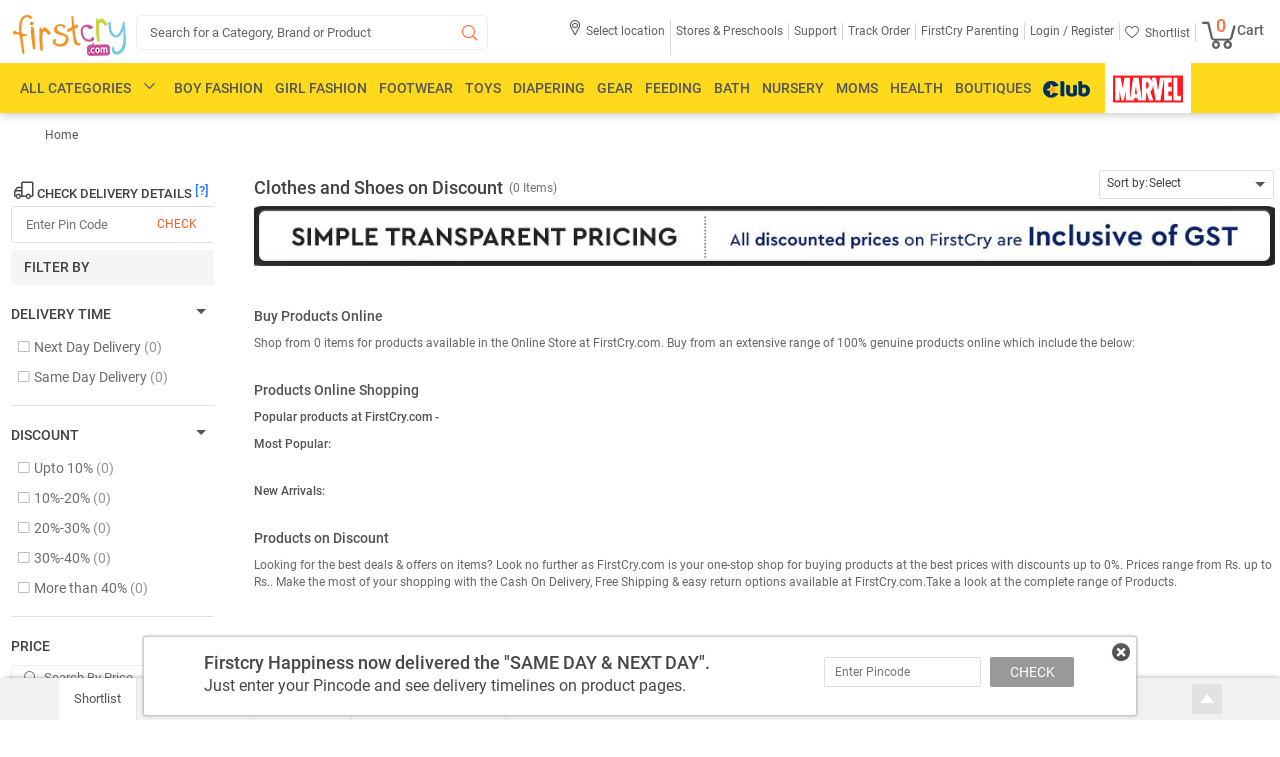

--- FILE ---
content_type: text/html; charset=utf-8
request_url: https://www.google.com/recaptcha/api2/aframe
body_size: 150
content:
<!DOCTYPE HTML><html><head><meta http-equiv="content-type" content="text/html; charset=UTF-8"></head><body><script nonce="RSdctitil4Ai8zq79LesYw">/** Anti-fraud and anti-abuse applications only. See google.com/recaptcha */ try{var clients={'sodar':'https://pagead2.googlesyndication.com/pagead/sodar?'};window.addEventListener("message",function(a){try{if(a.source===window.parent){var b=JSON.parse(a.data);var c=clients[b['id']];if(c){var d=document.createElement('img');d.src=c+b['params']+'&rc='+(localStorage.getItem("rc::a")?sessionStorage.getItem("rc::b"):"");window.document.body.appendChild(d);sessionStorage.setItem("rc::e",parseInt(sessionStorage.getItem("rc::e")||0)+1);localStorage.setItem("rc::h",'1769282130396');}}}catch(b){}});window.parent.postMessage("_grecaptcha_ready", "*");}catch(b){}</script></body></html>

--- FILE ---
content_type: application/javascript
request_url: https://cdn.fcglcdn.com/brainbees/php/js/cart-deployment-v2.16.min.js
body_size: 17519
content:
var protocol = location.protocol; var SiteUrl = ""; var cartservicemainurl = svcpath; var imgUrl = "//cdn.fcglcdn.com"; var fcglImgUrl = "//cdn.fcglcdn.com"; var IsValidforCO = true; var RedirectionURL = SiteUrl; var CallCartRelativeDomain = "true"; var globalPin = ""; var GlobalIsSDDORNDD = false; var CartwindowScrollPosition = "", CartMobileNo = "", ProductNotExists = "", LastAddedProductID = 0, MultipleAdd = "", IsUserLogin = false, CartIsVisible = false; var fstartDate = "July 01 2015"; var fendDate = "July 31 2015"; var HasGsoGcCount = 0; var undeliveredpid = ""; var undeliveredpName = ""; var prodexpdes = '<span class="ncdd" id="nwt" style="top-1px;color: #3d8ffd;position: relative; top: -1px; cursor:pointer;" onmouseover="ShowMe(this,1)" onmouseout="ShowMe(this,0)"> [?] <div class="ndd" id="nwtphw" style="width: 305px;position: absolute;display: none;left: -190px;"> <div class="p_ques_arrow sprite-dt" style="background-color: rgb(255, 255, 255);background-position: -17px -183px;height: 9px;left: 195px;position: absolute;top: -19px;width: 9px;z-index: 3;"> </div><div style="background-color: #fff;border: 1px solid rgb(238, 238, 238);border-radius: 2px;box-shadow: 1px 2px 3px rgb(238, 238, 238);color: #676767;font-size: 11px;margin-left: -57px;overflow: hidden;padding: 5px;position: absolute;top: -49px;z-index: 2;" class="p_ques_des lft"> The product that you receive might have a later expiry date than shown in the display. Please check the physical product to verify the expiry.</div></div></span>'; var Shortlist_Product_html = '<div class="colsh{{ProductID}} crs_div_list lft" pid="{{ProductID}}"><div class="crs_h1 lft" {{setOpacity}}><div class="crs_lft_img lft"><div class="crs_img_div lft"><img src="' + imgUrl + '/brainbees/images/products/85x103/{{producturl}}"><div class="preorder">{{preordertxt}}</div> </div></div><div class="crs_rgt_text lft"><div class="crs_t1 lft" style="cursor:pointer;" {{ShortRedirectURL}}><pro{{ProductID}}>{{ProductName}}</pro{{ProductID}}></div><div class="crs_t2 lft">{{ProductDesc}}</div></div></div><div class="crs_h3 lft" {{setOpacity}}><div class="crs_p lft cw">{{prodDisc}}<div class="crp_p2 lft cw" style="{{ifdiscount}}"><span class="rupee_sp lr"></span><span class="lft">{{ActualPrice}}</span></div>{{DiscountInPer}}{{yousaveif}}</div></div><div class="crs_h4 lft "><div class="p_inc_dec lft" style="{{NoStock}}"><div class="p_plus_incre lft cp" onclick="MinQtyCart(this)">-</div><div class="p_number lft">{{Quantity}}</div><div class="p_plus_incre lft cp" onclick="AddQtyCart(this)">+</div></div><div class="crs_dl lft"><div class="crs_moq lft cw"  style="{{OutOfStock}}margin-top:35px;   text-align: left;font-size:15px; "> Out Of Stock</div><div class="shcrs_moq lft cw" {{limitqty}} style="display:none;color: red;font-size: 10px;text-transform:none"></div><div class="nds_fd_ic lft sprite_cart" onclick="CartRemoveShortlist(\'{{ProductID}}\')"></div></div></div><div class="crs_h5 lft" {{setOpacity}}><div class="crt_g1 lft cw"><span class="rupee_sp lr"></span><span class="lft">{{TotalPrice}}</span></div></div><div class="crs_h4 lft " style="width:180px; border-right:0; border-left:1px solid #eee"><div class="cdd" style="{{NoStock}}font-size: 15px;color: #ffffff; text-shadow: 1px 1px #eb6d58;cursor:pointer;position: relative;float: right;height: 30px;top: 45px;margin-right: 5px;line-height: 24px;text-align: center;-webkit-border-radius: 3px;-moz-border-radius: 3px;border-radius: 3px;width: 140px;background: rgb(255, 142, 43);padding-top: 5px;" onclick="{{AddToCart}}">ADD TO CART</div><div style=" height: 34px; line-height: 33px;margin: 47px 10px 0 35px; text-align: center;width: 116px;{{NotifyMe}}" class="crs_nm lft" onclick="Notify_Popup(this,{{ProductID}})" ><span >NOTIFY ME</span></div></div>'; var Normal_Product_html = '<div class="col{{ProductID}} crs_div_list lft" pid="{{ProductID}}"><div class="crs_h1 lft" {{setOpacity}}><div class="crs_lft_img lft"><div class="crs_img_div lft"><img src="' + imgUrl + '/brainbees/images/products/85x103/{{producturl}}"><div class="preorder">{{preordertxt}}</div> </div><div  class="sp_tnb_ic lft sprite_cart" {{TryNBuy}}></div></div><div class="crs_rgt_text lft"><div class="crs_t1 lft" style="cursor:pointer;" onclick="window.open(\'{{RedirectURL}}?ref2=shopping_cart\',\'_blank\')"><pro{{ProductID}}>{{ProductName}}</pro{{ProductID}}></div><div class="crs_t2 lft">{{ProductDesc}}</div>{{prodexpirytxt}}<div class="crs_t3 lft" {{ProductCartOffer}}><div class="sp_tk_ic lft sprite_cart" style="background-position:-104px -4px;margin-top:-1px;height:15px;"></div><span>{{CartOfferComments}}</span></div></div></div><div class="crs_h2 lft ">{{qtyleft}}{{PinNotExit}}<div class="crs_ins lft cw" {{sdd}}><div class="ins_sd lft cw">Tentative Delivery </div>{{TAT}} <div class="lft ins_bd" {{ShowShipp}}><span style="float:left;"> Shipping Charge</span><span class="rupee_sp lr" style="background-position:-63px -1px;"></span><span class="lft rupay" style="margin-top:1px;">{{ShipCharge}}</span><span class="ship_tooltip"  style="margin-top:1px;">(?) <span class="ship_cr">Additional Shipping charges of Rs. {{ShipCharge}} applicable at the location {{ShipPincode}}</span></span></div></div><div class="crs_ots lft cw" {{OutOfStock}}><div class="ots_h lft">Out Of Stock</div><div class="ots_t lft">{{outofstockmsg}}</div></div><div class="crs_nsd lft cw" {{NextDayDelivery}}><div class="nds_nd_ic lft sprite-dt" {{showsdd}}></div><div>{{DeliveryMessage}}<div class="nds_rs cw" style="position:relative;"><div class="ndd"></div></div><div class="nds_date lft cw" style="display:none;">By {{NDDDate}} </div></div></div><div class="crs_pna lft cw" {{DUA}}><div class="ots_h lft">Delivery Unavailable</div><div class="ots_t lft">This product currently can\'t be delivered to <span>{{pin}}</span> pincode.</div></div></div><div class="crs_h3 lft" {{setOpacity}}><div class="crs_p lft cw">{{prodDisc}}<div class="crp_p2 lft cw" style="{{ifdiscount}}"><span class="rupee_sp lr"></span><span class="lft">{{ActualPrice}}</span></div>{{DiscountInPer}}{{yousaveif}}<span class="mrpincl">MRP incl. all taxes</span></div></div><div class="crs_h4 lft "><div class="p_inc_dec lft" {{NoStock}}><div id="crdel_{{ProductID}}" class="p_plus_incre lft cp" onclick="RemoveFromCart(\'{{ProductID}}\',\'NO\',\'0\',false,this)">-</div><div class="p_number lft">{{Quantity}}</div><div id="cradd_{{ProductID}}"  class="p_plus_incre lft cp" onclick="{{SameQty}}AddToCart(\'{{ProductID}}\',\'1\',\'NO\',\'0\',false)">+</div></div><div id="crnot_{{ProductID}}"  class="crs_nm lft" {{NotifyMe}} style="position:unset" onclick="Notify_Popup(this,{{ProductID}})"><span >NOTIFY ME</span></div>{{maxqty}}<div class="crs_moq lft cw" {{limitqty}}>Max {{limitqty1}} quantities of the product can be purchased</div><div style="color: red; float: left; text-align: left; font-size: 11px; margin-left: 8px; width: 120px;display:none;" class="qty_err">Quantity cannot be zero.</div><div class="crs_dl lft"><div id="crsho_{{ProductID}}" class="nds_fc_ic lft sprite_cart" {{NoShrotlist}} onclick="CartAddShortlist(\'{{ProductID}}\',this);"></div><div id="crrem_{{ProductID}}"  class="nds_fd_ic lft sprite_cart" onclick="RemoveFromCart(\'{{ProductID}}\',\'NO\',\'0\',true,this)"></div></div></div><div class="crs_h5 lft" {{setOpacitylast}}><div class="crt_g1 lft cw"><span class="rupee_sp lr"></span><span class="lft">{{TotalPrice}}</span></div></div></div>'; var Free_Product_html = '<div class="col{{ProductID}} crs_div_list lft" pid="{{ProductID}}"><div class="crs_h1 lft" {{setOpacity}}><div class="crs_lft_img lft"><div class="crs_img_div lft"><img src="' + imgUrl + '/brainbees/images/products/85x103/{{producturl}}"></div></div><div class="crs_rgt_text lft"><div class="crs_t1 lft" style="cursor:pointer;" onclick="window.open(\'{{RedirectURL}}?ref2=shopping_cart\',\'_blank\')"><pro{{ProductID}}>{{ProductName}}</pro{{ProductID}}></div><div class="crs_t2 lft">{{ProductDesc}}</div><div class="crs_t3 lft" {{ProductCartOffer}}><div class="sp_tk_ic lft sprite_cart" style="background-position:-104px -4px;margin-top:-1px;height:15px;"></div><span>{{CartOfferComments}}</span></div></div></div><div class="crs_h2 lft ">{{PinNotExit}}<div class="crs_ins lft cw" {{sdd}}><div class="ins_sd lft cw">Tentative Delivery </div>{{TAT}} <div class="lft ins_bd" {{ShowShipp}}><span style="float:left;"> Shipping Charge</span><span class="rupee_sp lr" style="background-position:-63px -1px;"></span><span class="lft rupay" style="margin-top:1px;">{{ShipCharge}}</span><span class="ship_tooltip"  style="margin-top:1px;">(?) <span class="ship_cr">Additional Shipping charges of Rs. {{ShipCharge}} applicable at the location {{ShipPincode}}</span></span></div></div><div class="crs_ots lft cw" {{OutOfStock}}><div class="ots_h lft">Out Of Stock</div><div class="ots_t lft">{{outofstockmsg}}</div></div><div class="crs_nsd lft cw"  {{NextDayDelivery}}><div class="nds_nd_ic lft sprite-dt"></div><div class="nds_date lft cw">By {{NDDDate}} </div><div style="position:relative" class="nds_rs cw"><span class="lft rupay rupee_sp dis_rs"></span> <span>40</span> Free <span class="ncdd" style="cursor:pointer; color:#3d8ffd; text-decoration:none; margin-left:3px">[?]<div class="ndd"> <div class="p_ques_arrow sprite-dt" style=" background-color: rgb(255, 255, 255); background-position: -17px -174px;height: 18px;left: 53px;position: absolute;top: -2px;width: 9px;z-index: 3;"> </div><div style=" background-color: #fff;border: 1px solid rgb(238, 238, 238);border-radius: 2px;box-shadow: 1px 2px 3px rgb(238, 238, 238);color: #676767;font-size: 11px;margin-left: -44px;overflow: hidden;padding: 10px;position: absolute;top: -59px;z-index: 2;" class="p_ques_des lft"> This product is available to be delivered by {{NDDDate}} for orders placed before 6pm.</div></span></div></div></div><div class="crs_pna lft cw" style="display:none;"><div class="ots_h lft">Product not Available</div><div class="ots_t lft">This product is out of stock. Click on Notify me to know when it is back in stock</div></div></div><div class="crs_h3 lft" {{setOpacity}}><div class="crs_p lft cw">{{prodDisc}}<div class="crp_p2 lft cw" style="{{ifdiscount}}"><span class="rupee_sp lr"></span><span class="lft">{{ActualPrice}}</span></div>{{DiscountInPer}}{{yousaveif}}<span class="mrpincl">MRP incl. all taxes</span></div></div><div class="crs_h4 lft "><div class="p_inc_dec lft" {{NoStock}} style="margin-left:47px;"><div class="p_number lft">{{Quantity}}</div></div><div onclick="Notify_Popup(this,{{ProductID}})" class="crs_nm lft" {{NotifyMe}} style="position:unset"><span >NOTIFY ME</span></div><div style="color: red; float: left; text-align: left; font-size: 11px; margin-left: 8px; width: 120px;display:none;" class="qty_err">Quantity cannot be zero.</div></div><div class="crs_h5 lft" {{setOpacitylast}}><div class="crt_g1 lft cw"><span class="rupee_sp lr"></span><span class="lft">{{TotalPrice}}</span></div></div></div>'; var Small_Cart_Products = '<div class="ct_filled_cart lft"><div style="clear: both"></div><div class="sm{{ProductID}} ct_list_fill lft" onclick="window.open(\'{{RedirectURL}}\',\'_blank\');"><div id=""></div><div class="ctf_list lft">{{IsOutOfStock}}<div class="ctf_rgt_item lft"><div class="ctf_p_name lft">{{ProductName}}</div><div class="ctf_qty lft"><span>Qty:</span><span>{{Quantity}}</span></div></div></div></div></div>'; var Gift_Cert_Products_html = '<div class="col{{ProductID}} crs_div_list lft"><div class="crs_h1 lft"><div class="crs_lft_img lft"><div class="crs_img_div lft"><img src="' + imgUrl + '/brainbees/images/products/85x103/{{producturl}}"></div></div><div class="crs_rgt_text lft"><div class="crs_t1 lft" style="cursor:pointer;" onclick="window.open(\'{{RedirectURL}}\',\'_blank\')"><pro{{ProductID}}>{{ProductName}}</pro{{ProductID}}></div><div class="crs_t2 lft"><span style="word-wrap:break-word;" id="{{ProductDesc}}"></span></div><div class="crs_t3 lft" style="display:none;"><div class="sp_tk_ic lft sprite_cart"></div><span>Momy Poko Extra Paint Style Diaper Buy 2 Get 1 Free Offer Applied</span></div></div></div><div class="crs_h2 lft "><div class="crs_ins lft cw" {{showtat}}><div class="ins_sd lft cw"></div><div class="ins_bd lft cw">{{TAT}}</div></div></div><div class="crs_h3 lft"><div class="crs_p lft cw"><div class="crp_p2 lft cw" {{ifdiscount}}><span class="rupee_sp lr"></span><span class="lft">{{ActualPrice}}</span></div><span class="mrpincl">MRP incl. all taxes</span></div></div><div class="crs_h4 lft "><div class="p_inc_dec lft" style="margin-left:45px;"><div class="p_plus_incre lft cp" style="display:none;" onclick="AddRemComboToCart(\'{{Quantity}}^{{ProductDesc}}\',\'{{QuantityRemove}}^{{ProductDesc}}\',\'{{GCProductID}}\',this)">-</div><div class="p_number lft">{{Quantity}}</div><div class="p_plus_incre lft cp" style="display:none;" onclick="AddRemComboToCart(\'{{Quantity}}^{{ProductDesc}}\',\'{{QuantityAdd}}^{{ProductDesc}}\',\'{{GCProductID}}\',this)">+</div></div><div style="color: red; float: left; text-align: left; font-size: 11px; margin-left: 8px; width: 120px;display:none;" class="qty_err">Quantity cannot be zero.</div><div class="crs_dl lft"><div class="nds_fd_ic lft sprite_cart" onclick="RemoveFromCart(\'{{ProductID}}\',\'NO\',\'{{UID}}\',true,this);RemoveGCCookie(\'{{UID}}\');"></div></div></div><div class="crs_h5 lft"><div class="crt_g1 lft cw"><span class="rupee_sp lr"></span><span class="lft">{{TotalPrice}}</span></div></div></div>'; var Assembly_Products_html = '<div class="col{{ProductID}} crs_div_list lft"><div class="crs_h1 lft"><div class="crs_lft_img lft"><div class="crs_img_div lft"><img src="' + imgUrl + '/brainbees/images/products/85x103/{{producturl}}"></div></div><div class="crs_rgt_text lft"><div class="crs_t1 lft"><pro{{ProductID}}>{{ProductName}}</pro{{ProductID}}></div><div class="crs_t2 lft"><span style="word-wrap:break-word;" id="{{ProductDesc}}"></span></div><div class="crs_t3 lft" style="display:none;"><div class="sp_tk_ic lft sprite_cart"></div><span>Momy Poko Extra Paint Style Diaper Buy 2 Get 1 Free Offer Applied</span></div></div></div><div class="crs_h2 lft "><div class="crs_ins lft cw" {{showtat}}><div class="ins_sd lft cw"></div><div class="ins_bd lft">{{TAT}}</div></div><div class="crs_pna lft cw" {{DUA}}><div class="ots_h lft">Delivery Unavailable</div><div class="ots_t lft">This product currently can\'t be delivered to <span>{{pin}}</span> pincode.</div></div></div><div class="crs_h3 lft" {{setOpacity}}><div class="crs_p lft cw">{{prodDisc}}<div class="crp_p2 lft cw" style="{{ifdiscount}}"><span class="rupee_sp lr"></span><span class="lft">{{ActualPrice}}</span></div>{{DiscountInPer}}{{yousaveif}}<span class="mrpincl">MRP incl. all taxes</span></div></div><div class="crs_h4 lft "><div class="p_inc_dec lft"><div class="p_plus_incre lft cp" onclick="AddRemComboToCart(\'{{Quantity}}^{{ProductDesc}}\',\'{{QuantityRemove}}^{{ProductDesc}}\',\'{{GCProductID}}\',this)">-</div><div class="p_number lft">{{Quantity}}</div><div class="p_plus_incre lft cp" onclick="AddRemComboToCart(\'{{Quantity}}^{{ProductDesc}}\',\'{{QuantityAdd}}^{{ProductDesc}}\',\'{{GCProductID}}\',this)">+</div></div><div style="color: red; float: left; text-align: left; font-size: 11px; margin-left: 8px; width: 120px;display:none;" class="qty_err">Quantity cannot be zero.</div><div class="crs_dl lft"><div id="crrem_{{UID}}" class="nds_fd_ic lft sprite_cart" onclick="RemoveFromCart(\'{{ProductID}}\',\'NO\',\'{{UID}}\',true,this);RemoveGCCookie(\'{{UID}}\');"></div></div></div><div class="crs_h5 lft"><div class="crt_g1 lft cw"><span class="rupee_sp lr"></span><span class="lft">{{TotalPrice}}</span></div></div></div>'; var combo_product_html = '<div class="col{{ComboId}}99999 cl_1 crs_div_list lft combo_{{ComboId}}" prolist="{{prolist}}"><div class="crs_h1 lft" {{setOpacity}}><div class="crs_lft_img lft"><div class="crs_img_div lft"><img src="' + imgUrl + '/brainbees/images/products/85x103/{{producturl}}"><div class="preorder">{{preordertxt}}</div> </div></div><div class="crs_rgt_text lft"><div class="crs_t1 lft" style="cursor:pointer;" onclick="window.open(\'{{RedirectURL}}&ref2=shopping_cart\',\'_blank\')"><combo{{ComboId}}>{{ComboName}}</combo{{ComboId}}></div><div class="crs_t2 lft">{{ProductDesc}}</div>{{prodexpirytxt}}<div class="crs_t3 lft" style="display:none;"><div class="sp_tk_ic lft sprite_cart"></div><span>{{lcAppliedHtml}}</span></div></div></div><div class="crs_h2 lft ">{{PinNotExit}}<div class="crs_ins lft cw" {{showtat}}><div class="ins_sd lft cw">Tentative Delivery </div><div class="ins_bd lft cw">{{TAT}}</div> <div class="lft ins_bd" {{ShowShipp}}><span style="float:left;"> Shipping Charge</span><span class="rupee_sp lr" style="background-position:-63px -1px;"></span><span class="lft rupay" style="margin-top:1px;">{{ShipCharge}}</span><span class="ship_tooltip"  style="margin-top:1px;">(?) <span class="ship_cr">Additional Shipping charges of Rs. {{ShipCharge}} applicable at the location {{ShipPincode}}</span></span></div></div><div class="crs_ots lft cw" {{OutOfStock}}><div class="ots_h lft">Out Of Stock</div><div class="ots_t lft">{{outofstockmsg}}</div></div><div class="crs_nsd lft cw"  {{NextDayDelivery}}><div class="nds_nd_ic lft sprite-dt" {{showsdd}}></div><div>{{DeliveryMessage}}</div><div style="position:relative" class="nds_rs cw"><div class="ndd"> <div class="p_ques_arrow sprite-dt" style=" background-color: rgb(255, 255, 255); background-position: -17px -174px;height: 18px;left: 53px;position: absolute;top: -2px;width: 9px;z-index: 3;"> </div></span></div></div></div><div class="crs_pna lft cw" {{DUA}}><div class="ots_h lft">Delivery Unavailable</div><div class="ots_t lft">This product currently can\'t be delivered to <span>{{pin}}</span> pincode.</div></div> </div><div class="crs_h3 lft" {{setOpacity}}><div class="crs_p lft cw">{{ComboMrpTotalIfDis}}<div class="crp_p2 lft cw" {{ifdiscount}}><span class="rupee_sp lr"></span><span class="lft">{{ComboAPTotalQty}}</span></div>{{DiscountInPer}} {{yousaveif}}<span class="mrpincl">MRP incl. all taxes</span></div></div><div class="crs_h4 lft "><div class="p_inc_dec lft" {{NoStock}}><div id="crdelcomb_{{ComboId}}"  class="p_plus_incre lft cp" onclick="AddRemComboToCart(\'{{ComboProductCookieQty}}^{{CCuId}}\',\'{{ComboProductCookieQtyRemove}}^{{CCuId}}\',\'{{ComboId}}\',this)">-</div> <div class="p_number lft">{{ComboProductCookieQty}}</div><div id="craddcomb_{{ComboId}}" class="p_plus_incre lft cp" onclick="AddRemComboToCart(\'{{ComboProductCookieQty}}^{{CCuId}}\',\'{{ComboProductCookieQtyAdd}}^{{CCuId}}\',\'{{ComboId}}\',\'\',this)">+</div></div><div id="crnotcomb_{{ComboId}}" onclick="Notify_Popup(this,{{NotifyComboID}})" class="crs_nm lft" {{NotifyMe}} style="position:unset"><span >NOTIFY ME</span></div>{{maxqty}}<div class="crs_moq lft cw" {{limitqty}}>Max 1 quantity of this combo can be purchased</div><div style="color: red; float: left; text-align: left; font-size: 11px; margin-left: 8px; width: 120px;display:none;" class="qty_err">Quantity cannot be zero.</div><div class="crs_dl lft"><div id="crshocomb_{{ComboId}}" class="nds_fc_ic lft sprite_cart" {{NoShrotlist}} onclick="CartAddShortlist(\'{{ComboId}}99999\',this);"></div><div id="crremcomb_{{ComboId}}" class="nds_fd_ic lft sprite_cart" onclick ="RemoveCompletCombo(\'{{CommaSepProIds}}\',\'CC-{{CCuId}}-{{ComboId}}\',\'{{CCuId}}\')"></div></div></div><div class="crs_h5 lft" {{setOpacitylast}}><div class="crt_g1 lft cw" style="line-height:125px;"><span class="rupee_sp lr"></span>{{ComboAPTotal}}</div></div></div>'; var Gauranteed_Saving_Products_html = '<div class="col{{ProductID}} crs_div_list lft"><div class="crs_h1 lft"><div class="crs_lft_img lft"><div class="crs_img_div lft"><img src="' + imgUrl + '/brainbees/images/products/85x103/{{producturl}}"></div></div><div class="crs_rgt_text lft"><div class="crs_t1 lft" style="cursor:pointer;" onclick="window.open(\'{{RedirectURL}}\',\'_blank\')"><pro{{ProductID}}>{{ProductName}}</pro{{ProductID}}></div><div class="crs_t2 lft">{{ProductDesc}}</div><div class="crs_t3 lft" style="display:none;"><div class="sp_tk_ic lft sprite_cart"></div><span></span></div></div></div><div class="crs_h2 lft "><div class="crs_ins lft cw" {{showtat}}><div class="ins_sd lft cw"></div><div class="ins_bd lft cw">{{TAT}}</div></div></div><div class="crs_h3 lft"><div class="crs_p lft cw">{{prodDisc}}<div class="crp_p2 lft cw" {{ifdiscount}}><span class="rupee_sp lr"></span><span class="lft">{{ActualPrice}}</span></div><div class="crp_p3 lft cw">  <div class="crp_p3 lft cw">{{DiscountInPer}}</div></div>{{yousaveif}}<span class="mrpincl">MRP incl. all taxes</span></div></div><div class="crs_h4 lft "><div class="p_inc_dec lft"><div class="p_plus_incre lft cp" onclick = "return RemoveFromCart(\'{{ProductID}}\',\'NO\',\'0\',false,this)">-</div><div class="p_number lft">{{Quantity}}</div><div class="p_plus_incre lft cp" onclick ="AddToCart(\'{{ProductID}}\',\'1\',\'NO\',\'0\',false)">+</div></div><div class="crs_moq lft cw" style="display:none"  {{limitqty}}>Max {{limitqty1}} quantities of the product can be purchased</div><div style="color: red; float: left; text-align: left; font-size: 11px; margin-left: 8px; width: 120px;display:none;" class="qty_err">Quantity cannot be zero.</div><div class="crs_dl lft"><div class="nds_fd_ic lft sprite_cart" onclick="RemoveFromCart(\'{{ProductID}}\',\'NO\',\'0\',true,this)"></div></div></div><div class="crs_h5 lft"><div class="crt_g1 lft cw"><span class="rupee_sp lr"></span><span class="lft">{{TotalPrice}}</span></div></div></div>'; var AssemblyProMapping = []; var isPremium = false; var cdnpath = "//cdn.fcglcdn.com/brainbees/"; function isoldiebrowsercart() { if (navigator.appName == "Microsoft Internet Explorer" && (navigator.appVersion.indexOf("MSIE 8.0") > -1 || navigator.appVersion.indexOf("MSIE 9.0") > -1)) { return true } else { return false } } var ShoppingCartService = "/shsercart/shoppingcart.svc/json"; if (location.hostname.toLowerCase().indexOf("10.") > -1) { ShoppingCartService = protocol + "//stage.firstcry.com/shsercart/shoppingcart.svc/json"; cartservicemainurl = "//stage.firstcry.com/svcs" } var checkoutURL = ""; var ShortlistCookie = "", CartCookie = ""; var isAddRemoveCalled = false; var ServiceData; var strIsCODNotAllowdedProductExist = ""; var TryNBuyProductCount = 0; var GiftCategoryProductCount = 0; var RecentAdd = "", RecentRem = "", ComboAdd = "", ComboRem = "", ProductQtyUpdated = "", ComboQtyUpdated = ""; var CartTempCookie = "", UndoProductID = "", MultipleProductAdded = 0, QuantityUpdate = "", strip = 0; var CartInterval; var MainCartFinalPayment = 0; var MainMobileNo = "", MultipleOutOfStockProlist = ""; function AddRemComboToCart(oldstr, newstr, combid, control) { BlankVariable(); var proCookie = $.cookie("_$FC$_cookies_for_cart_v2_"); if (newstr.indexOf("0^") == 0) { $(control).closest(".crs_h4 ").find(".qty_err").show(); $(".combo_" + combid).find(".crs_moq").hide(); return false } var isrestcomb = isrestrictedcombo(combid); if (isrestcomb && combid != "" && combid.indexOf("GC") == -1) { $(".combo_" + combid).find(".crs_h4 ").find(".qty_err").hide(); $(".combo_" + combid).find(".crs_moq").show(); return false } ComboQtyUpdated = "" + combid + ""; isAddRemoveCalled = true; if (proCookie != null && proCookie != "" && proCookie != "undefined") { if (newstr.indexOf("0") != 0) { var newProCookie = replaceSubstringforcombo(proCookie, oldstr, newstr, combid); $.cookie("_$FC$_cookies_for_cart_v2_", newProCookie, { path: "/", expires: 7, domain: DomainName }); if (MultipleAdd != "" && !IsUserLogin) { } else { getCart("") } } } if (MultipleAdd == "end" && !IsUserLogin) { MultipleAdd = ""; MultipleAddToCart() } } function RemoveSingleCombo(e, t, n) { r = $.cookie("_$FC$_cookies_for_cart_v2_"); var i = 1; if (r != null && r.indexOf(t + "^" + e, 0) != "-1") { var s = r.indexOf(t + "^" + e, 0); var o = r.indexOf("^", s); var u = r.indexOf("^", o + 1); var a = r.indexOf("^", u + 1); if (a == "-1") { a = r.length } var f = r.substring(u + 1, a); f = parseInt(f) - parseInt(i); r = r.replace(r.substring(s - 1, a + 10), ""); if (r.indexOf("*", 0) == 0) { r = r.replace("*", "") } if (r.indexOf("*", r.length - 1) != -1) { r = r.substring(0, r.length - 2) } if (r == "") { $.cookie("_$FC$_cookies_for_cart_v2_", null); ClearCartLocalStorage(); var y = -1; var w = new Date(); w.setTime(w.getTime() + y * 24 * 60 * 60 * 1000); var E = "; expires=" + w.toGMTString(); +"; domain:" + DomainName; document.cookie = "_$FC$_cookies_for_cart_v2_=" + a + E + "; path=/"; $.cookie("_$FC$_cookies_for_cart_v2_", "", { path: "/", expires: -1, domain: DomainName }); ClearCartLocalStorage() } else { $.cookie("_$FC$_cookies_for_cart_v2_", r, { path: "/", expires: 7, domain: DomainName }) } } } function RemoveCompletCombo(e, t, n, nocal) { if (nocal == undefined || nocal == null || nocal == "") { nocal = "" } BlankVariable(); var ComboId = t.split("-")[2]; var ComboName = $("combo" + ComboId).html(); if (ComboName == null || ComboName == undefined || ComboName == "") { ComboName = "" } var conf = true; GetSetUndo(ComboId, "remove"); var ComboProIds = e.split(","); if (conf) { $(".col" + n).fadeOut(500); for (var i = 0; i < ComboProIds.length; i++) { RemoveSingleCombo(ComboProIds[i], t, n); if ($.cookie("_$FC_LoginInfo$_") != null && $.cookie("_$FC_LoginInfo$_") != undefined && $.cookie("_$FC_LoginInfo$_") != "" && i == 0) { removecartfromdb(ComboProIds[i], t, n, "comrem") } } } if (ComboName.indexOf("Out of Stock") > -1) { ComboRem = ComboName } if (ComboName.length > 50) { ComboRem = "The Combo " + ComboName.substr(0, 50) + "... has been removed from your cart" } else { ComboRem = "The Combo " + ComboName + " has been removed from your cart" } if (nocal == "") { getCart("") } if (typeof applyCoockieChangesOnProduct != "undefined") { applyCoockieChangesOnProduct() } } function AddToCart_1(e, t, n, r, i, isMultiple, isPremium) { $("#mbc").css("z-index", "5"); AddDataToSQL(e, "product"); $.cookie("_$FC$_cookies_for_cart_v2_", "", { path: "/", expires: -7, domain: DomainName }); if (n.indexOf("CC") == -1) { CartwindowScrollPosition = $(window).scrollTop() } if (isNaN(e) || isNaN(t) || isNaN(r) || e == "" || e == undefined || e == null || t == "" || t == undefined || t == null || n == "" || n == undefined || n == null || r == "" || r == undefined || r == null) { return false } if (i == undefined || i == null || i == "") { i = true } var qun = getRestrictedQty(e, t); if (qun > 0) { var arrco = CartGetCookie("_$FC$_cookies_for_cart_v2_").split("*"); for (var j = arrco.length; j >= 0; j--) { if (arrco[j] != undefined && arrco[j].indexOf("^") > -1) { var cv = arrco[j].split("^"); if (cv.length > 2 && cv[1] == e) { if (parseInt(cv[2]) >= qun) { t = qun; return false } else { if (t >= qun) { t = qun - cv[2] } } } } } if (CartGetCookie("_$FC$_cookies_for_cart_v2_").indexOf("^" + e + "^") == -1) { if (t >= qun) { t = qun } } } trackthispage(e, n, isPremium); GetSetUndo("", ""); BlankVariable(); $("#Cart_Message,.cartdata .sc_noti").hide(); if (n.indexOf("CC") > -1) { ComboAdd = n.split("-")[2] } else if (i == true) { LastAddedProductID = e; RecentAdd = "" + e + ""; if (n.toLowerCase().indexOf("no") > -1) { if (CartGetCookie("_$FC$_cookies_for_cart_v2_").indexOf("^" + e + "^") > -1) { ProductQtyUpdated = "" + e + ""; RecentAdd = "" } } } else if (n.toLowerCase().indexOf("no") > -1) { LastAddedProductID = e; if (CartGetCookie("_$FC$_cookies_for_cart_v2_").indexOf("^" + e + "^") > -1) { ProductQtyUpdated = "" + e + "" } } isAddRemoveCalled = true; var s = t; var o = 0; var u = e.toString(); var a = "false"; var f = 0; var l; var c; var h; var AddNewGC = true; var gcid = "#90000091#90000092#90000093#90000094#90000095#90000096#90000097#90000098#90000099#900000910#900000911#900000912#900000913#900000914#"; if (gcid.indexOf("#" + u + "#") > -1 || ((parseInt(u) == parseInt(7779999) || parseInt(u) == parseInt(7777700)) && r != "0")) { AddNewGC = false; RecentAdd = "" + e + ""; ProductQtyUpdated = "" } $.each(document.cookie.split(";"), function (t, i) { (Atc_c = $.trim(i)), (name = Atc_c.split("=")[0]), (value = Atc_c.split("=")[1]); if (name == "_$FC$_cookies_for_cart_v2_") { value = decodeURI(value); h = true; if (value != null && value != "undefined") { if (value.indexOf(n + "^" + u, 0) != "-1" && AddNewGC && value.indexOf(u) > -1 && value != "") { var o = value.indexOf(n + "^" + u, 0); var a = value.indexOf("^", o); var f = value.indexOf("^", a + 1); var l = value.indexOf("^", f + 1); if (l == "-1") { l = value.length } var c = value.substring(f + 1, l); c = parseInt(c) + parseInt(s); value = value.replace(n + "^" + value.substring(a + 1, l), n + "^" + u + "^" + c); $.cookie("_$FC$_cookies_for_cart_v2_", value, { path: "/", expires: 7, domain: DomainName }); commanCartValue = value } else { var p = n + "^" + e + "^" + s + "^" + r; p = value + "*" + p; $.cookie("_$FC$_cookies_for_cart_v2_", p, { path: "/", expires: 7, domain: DomainName }); commanCartValue = p } } else { } } else { if (h != true) { h = false } } }); if (h == false) { var p = n + "^" + e + "^" + s + "^" + r; $.cookie("_$FC$_cookies_for_cart_v2_", p, { path: "/", expires: 7, domain: DomainName }); commanCartValue = p } if (MultipleAdd != "" && !IsUserLogin) { } else if (n.indexOf("CC") == -1) { } MultipleProductAdded++; if (i == true) { try { if (!$(".my_v_cart").is(":visible")) { if (MultipleAdd != "" && !IsUserLogin) { ShowProgress() } else { } } } catch (y) { } } try { var lg = $.cookie("_$FC_LoginInfo$_"); if (lg) { if (MultipleAdd != "" && !IsUserLogin) { } else { addcarttodb(e, t, n, r) } } } catch (e) { } if (MultipleAdd == "end" && !IsUserLogin) { MultipleAdd = ""; MultipleAddToCart() } if (typeof applyCoockieChangesOnProduct != "undefined") { applyCoockieChangesOnProduct() } } function getRestrictedQty(e, t) { var res = 0; try { if (ServiceData != "" && ServiceData != null && ServiceData != undefined && ServiceData.pOrderSummary != "" && ServiceData.pOrderSummary != null && ServiceData.pOrderSummary != undefined && ServiceData.pOrderSummary.PurchaseOrderItemList != "" && ServiceData.pOrderSummary.PurchaseOrderItemList != null && ServiceData.pOrderSummary.PurchaseOrderItemList != undefined) { for (var item = ServiceData.pOrderSummary.PurchaseOrderItemList.length - 1; item >= 0; item--) { if (PurchaseOrderItemList[item].ProductID == e && PurchaseOrderItemList[item].Quantity + t > PurchaseOrderItemList[item].RestrictedQty && PurchaseOrderItemList[item].RestrictedQty > 0) { res = PurchaseOrderItemList[item].RestrictedQty } } } } catch (e) { } return res } function AddToCartInt(e, t, n, r, i, isMultiple, isPremium) { $("#mbc").css("z-index", "5"); AddDataToSQL(e, "product"); if (n.indexOf("CC") == -1) { CartwindowScrollPosition = $(window).scrollTop() } if (isNaN(e) || isNaN(t) || e == "" || e == undefined || e == null || t == "" || t == undefined || t == null || n == "" || n == undefined || n == null || r == "" || r == undefined || r == null) { return false } if (i == undefined || i == null || i == "") { i = true } var res = getRestrictedQty(e, t); if (res > 0) { if (!$("#Cart_Container").is(":visible")) { getCart("") } $(".col" + e).find(".crs_h4 ").find(".qty_err").hide(); $(".col" + e).find(".crs_moq").show(); $(".col" + e).find(".crs_moq").text("Max " + res + " quantities of the product can be purchased"); BlankVariable(); $("#Cart_Message,.cartdata .sc_noti").hide() } trackthispage(e, n, isPremium); GetSetUndo("", ""); BlankVariable(); $("#Cart_Message,.cartdata .sc_noti").hide(); if (n.indexOf("CC") > -1) { ComboAdd = n.split("-")[2] } else if (i == true) { LastAddedProductID = e; RecentAdd = "" + e + ""; if (n.toLowerCase().indexOf("no") > -1) { if (CartGetCookie("_$FC$_cookies_for_cart_v2_").indexOf("^" + e + "^") > -1) { ProductQtyUpdated = "" + e + ""; RecentAdd = "" } } } else if (n.toLowerCase().indexOf("no") > -1) { LastAddedProductID = e; if (CartGetCookie("_$FC$_cookies_for_cart_v2_").indexOf("^" + e + "^") > -1) { ProductQtyUpdated = "" + e + "" } } isAddRemoveCalled = true; var s = t; var o = 0; var u = e.toString(); var a = "false"; var f = 0; var l; var c; var h; var AddNewGC = true; var gcid = "#90000091#90000092#90000093#90000094#90000095#90000096#90000097#90000098#90000099#900000910#900000911#900000912#900000913#900000914#"; if (gcid.indexOf("#" + u + "#") > -1 || ((parseInt(u) == parseInt(7779999) || parseInt(u) == parseInt(7777700)) && r != "0")) { AddNewGC = false; RecentAdd = "" + e + ""; ProductQtyUpdated = "" } $.each(document.cookie.split(";"), function (t, i) { (Atc_c = $.trim(i)), (name = Atc_c.split("=")[0]), (value = Atc_c.split("=")[1]); if (name == "_$FC$_cookies_for_cart_v2_") { value = decodeURI(value); h = true; if (value != null && value != "undefined") { if (value.indexOf(n + "^" + u, 0) != "-1" && AddNewGC && value.indexOf(u) > -1 && value != "") { var o = value.indexOf(n + "^" + u, 0); var a = value.indexOf("^", o); var f = value.indexOf("^", a + 1); var l = value.indexOf("^", f + 1); if (l == "-1") { l = value.length } var c = value.substring(f + 1, l); c = parseInt(c) + parseInt(s); var prodgid = value.substring(a).split("^")[value.substring(a).split("^").indexOf(e) + 2]; if (prodgid.indexOf("dt") > -1 || r.indexOf("dt") > -1) { RemoveFromCartInt(e, "NO", "0", true, this); c = 1; ProductQtyUpdated = ""; RecentAdd = "" } value = value.replace(n + "^" + value.substring(a + 1, l) + "^" + prodgid, n + "^" + u + "^" + c + "^" + r); $.cookie("_$FC$_cookies_for_cart_v2_", value, { path: "/", expires: 7, domain: DomainName }); commanCartValue = value } else { var p = n + "^" + e + "^" + s + "^" + r; p = value + "*" + p; $.cookie("_$FC$_cookies_for_cart_v2_", p, { path: "/", expires: 7, domain: DomainName }); commanCartValue = p } } else { } } else { if (h != true) { h = false } } }); if (h == false) { var p = n + "^" + e + "^" + s + "^" + r; $.cookie("_$FC$_cookies_for_cart_v2_", p, { path: "/", expires: 7, domain: DomainName }); commanCartValue = p } if (MultipleAdd != "" && !IsUserLogin) { ShowProgress() } else if (n.indexOf("CC") == -1) { getCart("") } MultipleProductAdded++; if (i == true) { try { if (!$(".my_v_cart").is(":visible")) { if (MultipleAdd != "" && !IsUserLogin) { ShowProgress() } else { } } } catch (y) { } } try { var lg = $.cookie("_$FC_LoginInfo$_"); if (lg) { if (MultipleAdd != "" && !IsUserLogin) { ShowProgress() } else { addcarttodb(e, t, n, r) } } } catch (e) { } if (MultipleAdd == "end" && !IsUserLogin) { MultipleAdd = ""; MultipleAddToCart() } if (typeof applyCoockieChangesOnProduct != "undefined") { applyCoockieChangesOnProduct() } } function AddToCartGC(pids, D, k, b, q) { var isSecure = false; var g = k + "^" + pids + "^" + D + "^" + b; $.cookie("_$FC$_cookies_for_cart_v2_", g, { path: "/", expires: 7, domain: DomainName, secure: isSecure }) } function AddToCart(e, t, n, r, i, isMultiple, isPremium) { $("#mbc").css("z-index", "5"); AddDataToSQL(e, "product"); if (n.indexOf("CC") == -1) { CartwindowScrollPosition = $(window).scrollTop() } if (isNaN(e) || isNaN(t) || isNaN(r) || e == "" || e == undefined || e == null || t == "" || t == undefined || t == null || n == "" || n == undefined || n == null || r == "" || r == undefined || r == null) { return false } if (i == undefined || i == null || i == "") { i = true } var res = getRestrictedQty(e, t); if (res > 0) { if (!$("#Cart_Container").is(":visible")) { getCart("") } $(".col" + e).find(".crs_h4 ").find(".qty_err").hide(); $(".col" + e).find(".crs_moq").show(); $(".col" + e).find(".crs_moq").text("Max " + res + " quantities of the product can be purchased"); BlankVariable(); $("#Cart_Message,.cartdata .sc_noti").hide() } trackthispage(e, n, isPremium); GetSetUndo("", ""); BlankVariable(); $("#Cart_Message,.cartdata .sc_noti").hide(); if (n.indexOf("CC") > -1) { ComboAdd = n.split("-")[2] } else if (i == true) { LastAddedProductID = e; RecentAdd = "" + e + ""; if (n.toLowerCase().indexOf("no") > -1) { if (CartGetCookie("_$FC$_cookies_for_cart_v2_").indexOf("^" + e + "^") > -1) { ProductQtyUpdated = "" + e + ""; RecentAdd = "" } } } else if (n.toLowerCase().indexOf("no") > -1) { LastAddedProductID = e; if (CartGetCookie("_$FC$_cookies_for_cart_v2_").indexOf("^" + e + "^") > -1) { ProductQtyUpdated = "" + e + "" } } isAddRemoveCalled = true; var s = t; var o = 0; var u = e.toString(); var a = "false"; var f = 0; var l; var c; var h; var AddNewGC = true; var gcid = "#90000091#90000092#90000093#90000094#90000095#90000096#90000097#90000098#90000099#900000910#900000911#900000912#900000913#900000914#"; if (gcid.indexOf("#" + u + "#") > -1 || ((parseInt(u) == parseInt(7779999) || parseInt(u) == parseInt(7777700)) && r != "0")) { AddNewGC = false; RecentAdd = "" + e + ""; ProductQtyUpdated = "" } $.each(document.cookie.split(";"), function (t, i) { (Atc_c = $.trim(i)), (name = Atc_c.split("=")[0]), (value = Atc_c.split("=")[1]); if (name == "_$FC$_cookies_for_cart_v2_") { value = decodeURI(value); h = true; if (value != null && value != "undefined") { if (value.indexOf(n + "^" + u, 0) != "-1" && AddNewGC && value.indexOf(u) > -1 && value != "") { var o = value.indexOf(n + "^" + u, 0); var a = value.indexOf("^", o); var f = value.indexOf("^", a + 1); var l = value.indexOf("^", f + 1); if (l == "-1") { l = value.length } var c = value.substring(f + 1, l); c = parseInt(c) + parseInt(s); value = value.replace(n + "^" + value.substring(a + 1, l), n + "^" + u + "^" + c); $.cookie("_$FC$_cookies_for_cart_v2_", value, { path: "/", expires: 7, domain: DomainName }); commanCartValue = value } else { var p = n + "^" + e + "^" + s + "^" + r; p = value + "*" + p; $.cookie("_$FC$_cookies_for_cart_v2_", p, { path: "/", expires: 7, domain: DomainName }); commanCartValue = p } } else { } } else { if (h != true) { h = false } } }); if (h == false) { var p = n + "^" + e + "^" + s + "^" + r; $.cookie("_$FC$_cookies_for_cart_v2_", p, { path: "/", expires: 7, domain: DomainName }); commanCartValue = p } if (MultipleAdd != "" && !IsUserLogin) { ShowProgress() } else if (n.indexOf("CC") == -1) { getCart("") } MultipleProductAdded++; if (i == true) { try { if (!$(".my_v_cart").is(":visible")) { if (MultipleAdd != "" && !IsUserLogin) { ShowProgress() } else { } } } catch (y) { } } try { var lg = $.cookie("_$FC_LoginInfo$_"); if (lg) { if (MultipleAdd != "" && !IsUserLogin) { ShowProgress() } else { addcarttodb(e, t, n, r) } } } catch (e) { } if (MultipleAdd == "end" && !IsUserLogin) { MultipleAdd = ""; MultipleAddToCart() } if (typeof applyCoockieChangesOnProduct != "undefined") { applyCoockieChangesOnProduct() } } function RemoveFromCartInt(e, t, n, RemoveAllProduct, control, callcart) { BlankVariable(); if (RemoveAllProduct) { try { if (CartGetCookie("_$FC_LoginInfo$_") != null && CartGetCookie("_$FC_LoginInfo$_") != "") { removecartfromdb(e, t, n, "comrem") } } catch (e) { } } else if (t.toLowerCase().indexOf("no") > -1) { if (CartGetCookie("_$FC$_cookies_for_cart_v2_").indexOf("^" + e + "^") > -1) { ProductQtyUpdated = "" + e + "" } } var r = 1; var i = 0; var s = e.toString(); var o = "false"; var u = 0; var a; var f; var isZeroQty = false; var ProductId = e; $.each(document.cookie.split(";"), function (e, i) { var o = $.trim(i), u = o.split("=")[0], a = o.split("=")[1]; if (u == "_$FC$_cookies_for_cart_v2_") { a = decodeURI(a); if (a != null && a != "undefined") { if (a.indexOf(t + "^" + s, 0) != "-1") { if (t == "CO") { var f = a.split("*"); for (var l = 0; l < f.length; l++) { var c = f[l].split("^"); if (n == c[3]) { a = RemoveComboDeal(c[1], t, n, a) } } } else { if (t.substring(0, 2) == "CC") { var f = a.split("*"); for (var l = 0; l < f.length; l++) { var c = f[l].split("^"); if (n == c[3]) { a = RemoveComboDeal(c[1], t, n, a) } } } else { startIndex = a.indexOf(t + "^" + s + "^", 0); if (startIndex == -1) { startIndex = a.indexOf(t + "^" + s, 0) } if (parseInt(s) >= parseInt(90000091) && parseInt(s) <= parseInt(900000914) && n != "0") { startIndex = a.indexOf(t + "^" + s + "^1^" + n, 0) } if (parseInt(s) == parseInt(7777700) || parseInt(s) == parseInt(7779999)) { startIndex = a.indexOf(t + "^" + s + "^" + getQtyByUniqeID(s, n) + "^" + n, 0) } var h = a.substring(startIndex).indexOf("*"); var p = a.indexOf("^", startIndex); var v = a.indexOf("^", p + 1); var m = a.indexOf("^", v + 1); if (m == "-1") { m = a.length } if (h == "-1") { h = a.length } else { h = startIndex + h } var g = a.substring(v + 1, m); g = parseInt(g) - parseInt(r); if (g == 0) { isZeroQty = true; if (n == 0 && !RemoveAllProduct) { $(control).closest(".crs_h4").find(".qty_err").show() } } else { if (RemoveAllProduct == false) { a = a.replace(a.substring(p + 1, m), s + "^" + g); try { if (CartGetCookie("_$FC_LoginInfo$_") != "" && CartGetCookie("_$FC_LoginInfo$_") != null) { removecartfromdb(ProductId, t, n, "remove") } } catch (e) { } } } if (RemoveAllProduct) { isZeroQty = false; var productName = $("pro" + ProductId).html(); var con = true; if (con) { a = a.replace(a.substring(startIndex - 1, h), ""); if (a.indexOf("*", 0) == 0) { a = a.replace("*", "") } if (a.indexOf("*", a.length - 1) != -1) { a = a.substring(0, a.length - 2) } } } } } if (a == "") { if (RemoveAllProduct) { $(".col" + s).fadeOut(500) } $.cookie("_$FC$_cookies_for_cart_v2_", null); ClearCartLocalStorage(); commanCartValue = "0"; var y = -1; var w = new Date(); w.setTime(w.getTime() + y * 24 * 60 * 60 * 1000); var E = "; expires=" + w.toGMTString(); +"; domain:" + DomainName; document.cookie = "_$FC$_cookies_for_cart_v2_=" + a + E + "; path=/"; $.cookie("_$FC$_cookies_for_cart_v2_", "", { path: "/", expires: -1, domain: DomainName }); ClearCartLocalStorage(); SetItemsCook(0, 0); cartstatus("click", "big") } else { if (RemoveAllProduct) { $(".col" + s).fadeOut(500) } $.cookie("_$FC$_cookies_for_cart_v2_", a, { path: "/", expires: 7, domain: DomainName }); commanCartValue = a } } } else { } } else { } }); if (RemoveAllProduct) { for (var i2 = 0; i2 < AssemblyProMapping.length; i2++) { if (AssemblyProMapping[i2].ProductID == e) { RemoveGCCookie(AssemblyProMapping[i2].UniqId); RemoveSelectedItems(AssemblyProMapping[i2].UniqId, true) } } } if (typeof applyCoockieChangesOnProduct != "undefined") { applyCoockieChangesOnProduct() } if (!isZeroQty && callcart != "nocal") { var acval = $.cookie("_$FC$_cookies_for_cart_v2_"); if (acval == "" || acval == null) { getCart("") } else { getCart("last") } } if (callcart == "nocal") { BlankVariable() } } function RemoveFromCart(e, t, n, RemoveAllProduct, control, callcart) { BlankVariable(); if (RemoveAllProduct) { UndoProductID = e; GetSetUndo(UndoProductID, "remove"); proname = $(control).closest(".crs_div_list").find(".crs_t1").html(); RecentRem = "The item " + proname + " has been removed from your cart."; try { if (CartGetCookie("_$FC_LoginInfo$_") != null && CartGetCookie("_$FC_LoginInfo$_") != "") { removecartfromdb(e, t, n, "comrem") } } catch (e) { } } else if (t.toLowerCase().indexOf("no") > -1) { if (CartGetCookie("_$FC$_cookies_for_cart_v2_").indexOf("^" + e + "^") > -1) { ProductQtyUpdated = "" + e + "" } } var r = 1; var i = 0; var s = e.toString(); var o = "false"; var u = 0; var a; var f; var isZeroQty = false; var ProductId = e; $.each(document.cookie.split(";"), function (e, i) { var o = $.trim(i), u = o.split("=")[0], a = o.split("=")[1]; if (u == "_$FC$_cookies_for_cart_v2_") { a = decodeURI(a); if (a != null && a != "undefined") { if (a.indexOf(t + "^" + s, 0) != "-1") { if (t == "CO") { var f = a.split("*"); for (var l = 0; l < f.length; l++) { var c = f[l].split("^"); if (n == c[3]) { a = RemoveComboDeal(c[1], t, n, a) } } } else { if (t.substring(0, 2) == "CC") { var f = a.split("*"); for (var l = 0; l < f.length; l++) { var c = f[l].split("^"); if (n == c[3]) { a = RemoveComboDeal(c[1], t, n, a) } } } else { startIndex = a.indexOf(t + "^" + s + "^", 0); if (startIndex == -1) { startIndex = a.indexOf(t + "^" + s, 0) } if (parseInt(s) >= parseInt(90000091) && parseInt(s) <= parseInt(900000914) && n != "0") { startIndex = a.indexOf(t + "^" + s + "^1^" + n, 0) } if (parseInt(s) == parseInt(7777700) || parseInt(s) == parseInt(7779999)) { startIndex = a.indexOf(t + "^" + s + "^" + getQtyByUniqeID(s, n) + "^" + n, 0) } var h = a.substring(startIndex).indexOf("*"); var p = a.indexOf("^", startIndex); var v = a.indexOf("^", p + 1); var m = a.indexOf("^", v + 1); if (m == "-1") { m = a.length } if (h == "-1") { h = a.length } else { h = startIndex + h } var g = a.substring(v + 1, m); g = parseInt(g) - parseInt(r); if (g == 0) { isZeroQty = true; if (n == 0 && !RemoveAllProduct) { $(control).closest(".crs_h4").find(".qty_err").show() } } else { if (RemoveAllProduct == false) { a = a.replace(a.substring(p + 1, m), s + "^" + g); try { if (CartGetCookie("_$FC_LoginInfo$_") != "" && CartGetCookie("_$FC_LoginInfo$_") != null) { removecartfromdb(ProductId, t, n, "remove") } } catch (e) { } } } if (RemoveAllProduct) { isZeroQty = false; var productName = $("pro" + ProductId).html(); var con = true; if (con) { a = a.replace(a.substring(startIndex - 1, h), ""); if (a.indexOf("*", 0) == 0) { a = a.replace("*", "") } if (a.indexOf("*", a.length - 1) != -1) { a = a.substring(0, a.length - 2) } } } } } if (a == "") { if (RemoveAllProduct) { $(".col" + s).fadeOut(500) } $.cookie("_$FC$_cookies_for_cart_v2_", null); ClearCartLocalStorage(); commanCartValue = "0"; var y = -1; var w = new Date(); w.setTime(w.getTime() + y * 24 * 60 * 60 * 1000); var E = "; expires=" + w.toGMTString(); +"; domain:" + DomainName; document.cookie = "_$FC$_cookies_for_cart_v2_=" + a + E + "; path=/"; $.cookie("_$FC$_cookies_for_cart_v2_", "", { path: "/", expires: -1, domain: DomainName }); ClearCartLocalStorage(); SetItemsCook(0, 0); cartstatus("click", "big") } else { if (RemoveAllProduct) { $(".col" + s).fadeOut(500) } $.cookie("_$FC$_cookies_for_cart_v2_", a, { path: "/", expires: 7, domain: DomainName }); commanCartValue = a } } } else { } } else { } }); if (RemoveAllProduct) { for (var i2 = 0; i2 < AssemblyProMapping.length; i2++) { if (AssemblyProMapping[i2].ProductID == e) { RemoveGCCookie(AssemblyProMapping[i2].UniqId); RemoveSelectedItems(AssemblyProMapping[i2].UniqId, true) } } } if (typeof applyCoockieChangesOnProduct != "undefined") { applyCoockieChangesOnProduct() } if (!isZeroQty && callcart != "nocal") { var acval = $.cookie("_$FC$_cookies_for_cart_v2_"); if (acval == "" || acval == null) { getCart("") } else { getCart("last") } } if (callcart == "nocal") { BlankVariable() } } function RemoveComboDeal(e, t, n, r) { var i = 1; if (r.indexOf(t + "^" + e, 0) != "-1") { var s = r.indexOf(t + "^" + e, 0); var o = r.indexOf("^", s); var u = r.indexOf("^", o + 1); var a = r.indexOf("^", u + 1); if (a == "-1") { a = r.length } var f = r.substring(u + 1, a); f = parseInt(f) - parseInt(i); if (f == 0) { r = r.replace(r.substring(s - 1, a + 10), ""); if (r.indexOf("*", 0) == 0) { r = r.replace("*", "") } if (r.indexOf("*", r.length - 1) != -1) { r = r.substring(0, r.length - 2) } } else { r = r.replace(r.substring(o + 1, a), e + "^" + f) } } return r } function LoadServiceData() { var proCookie = $.cookie("_$FC$_cookies_for_cart_v2_"); if (proCookie == null || proCookie == "undefined" || proCookie == "") { } else { var authck = $.cookie("FC_AUTH"); var AssemblyMap = getAssemblyMap(proCookie); authck = authck != undefined && authck != null ? authck : ""; var data = '{"pro":"' + proCookie + '","shipPin":"' + 411045 + '","FC_AUTH":"' + authck + '","AppVersion":"Desktop","AssemblyMap":"' + AssemblyMap + '"}'; cartShoppingAjaxCall(ShoppingCartService + "/GetCartV1", data, LoadServiceData_Responce) } } function getAssemblyMap(a) { var FullCookieArr = a.split("*"); var RandomIDAssemblyMapping = ""; for (var i = 0; i < FullCookieArr.length; i++) { var singleProd = FullCookieArr[i].split("^"); if (singleProd[1] == "7777700" || singleProd[1] == "7779999") { var RandomIDCookieData = $.cookie(singleProd[3]); if (RandomIDAssemblyMapping == "") { RandomIDAssemblyMapping = singleProd[3] + "-" + RandomIDCookieData.split("|")[2] } else { RandomIDAssemblyMapping += "|" + singleProd[3] + "-" + RandomIDCookieData.split("|")[2] } } } return RandomIDAssemblyMapping } function LoadServiceData_Responce(d, finalCallBack) { if (d) { var preserviceData = JSON.parse(d); ServiceData = preserviceData.GetCartProductCountResult; try { localStorage.setItem("CartCookieData", JSON.stringify(d.GetCartProductCountResult)) } catch (e) { } LoadProductList("") } else { return false } } function LoadProductAndChangeTab() { LoadProductList("") } function LoadProductList(par) { $(".prodQuant").html(parseInt(ServiceData)) } var serviceProduct = { offerType: "", productId: "", productQty: 0, productGroupId: 0, IsCombo: false, ComboId: 0 }; var productInfo = { offerType: "", productId: "", productQty: 0, productGroupId: 0, IsCombo: false, ComboId: 0 }; var tempObj = { modifiedProductObj: null, modifyType: "" }; function replaceSubstring(inSource, inToReplace, inReplaceWith) { var outString = inSource; if (inSource != null && inSource != "" && inSource != "undefined") { while (true) { var idx = outString.indexOf(inToReplace); if (idx == -1) { break } outString = outString.substring(0, idx) + inReplaceWith + outString.substring(idx + inToReplace.length) } } return outString } function replaceSubstringforcombo(inSource, inToReplace, inReplaceWith, comboid) { var outString = inSource; var proid = "", uid = inReplaceWith.split("^")[1], chkindex = 0; var qty = inReplaceWith.split("^")[0]; if (inSource != null && inSource != "" && inSource != "undefined") { while (true) { var idx = outString.indexOf(inToReplace); if (idx == -1) { break } outString = outString.substring(0, idx) + inReplaceWith + outString.substring(idx + inToReplace.length) } } if (comboid != null && comboid != undefined && comboid != "" && comboid.indexOf("GC") == -1) { while (true) { chkindex = outString.indexOf(comboid, chkindex); if (chkindex == -1) { break } proid = outString.substring(chkindex + (comboid.length + 1), outString.length).split("^")[0]; addcarttodb(proid, qty, "CC-" + uid + "-" + comboid, uid); chkindex++ } } else if (comboid.indexOf("GC") > -1) { var uid = inToReplace.split("^")[1]; var add = parseInt(inReplaceWith.split("^")[0]) > parseInt(inToReplace.split("^")[0]); if (add) { addcarttodb(parseInt(comboid.replace("GC", "")), "1", "NO", uid) } else { removecartfromdb(parseInt(comboid.replace("GC", "")), "NO", uid, "remove") } } return outString } function trimEnd(value, trimChar) { if (value != null && value != "" && value != "undefined") { value = $.trim(value); if (value.length == value.indexOf(trimChar) + 1) { value = value.substring(0, value.length - 1) } } return value } function SetCountText(ProductCount, ComboCount) { var ComboTxt = "", ProductTxt = "", CompleteText = ""; if (ProductCount > 0) { if (ProductCount == 1) { ProductTxt = ProductCount + " ITEM" } else { ProductTxt = ProductCount + " ITEMS" } } if (ComboCount > 0) { if (ComboCount == 1) { ComboTxt = ComboCount + " COMBO" } else { ComboTxt = ComboCount + " COMBOS" } } if (ProductCount == 0 && ComboCount == 0) { return "" } if (ProductCount > 0 && ComboCount > 0) { return "(" + ProductTxt + " , " + ComboTxt + ")" } else { return "(" + ProductTxt + ComboTxt + ")" } } function shortlistcart(obj) { $(obj).css("background-position", "-46px -1px !important") } function ShowCart() { $(".my_v_cart,.op").show(); $("body").css("overflow", "hidden").css("position", "fixed"); ShowDefaultCart() } function HideCart() { $("#mbc").css("z-index", "8"); $(".crs_main_div").scrollTop(0); $("#productlist").scrollTop(0); CartIsVisible = false; $(".my_v_cart,.op").hide(); $("body").css("overflow", "none").css("position", "relative"); BlankVariable(); $(window).scrollTop(CartwindowScrollPosition); if (typeof pchange != "undefined") { pchange() } } function GetSafeCookieVal(cokName) { var obj = $.cookie(cokName); if (obj == null || obj == undefined || typeof obj === typeof undefined) { obj = "" } obj = obj.replace(/\,,+/g, ","); obj = obj.replace(/\,$/, ""); if (obj.charAt(0) === ",") { obj = obj.replace(",", "") } return $.trim(obj) } function cartloadcall() { var count = $.cookie("_$FC$_cookies_"); if (count == "0|0" || count == "" || count == null || count == undefined) { count = "" } $("#EMIAvailable").hide(); ExpireCookies(); IsUserLogin = CartGetCookie("_$FC_LoginInfo$_"); if (IsUserLogin != "" && IsUserLogin != null && IsUserLogin != undefined) { IsUserLogin = true } else { IsUserLogin = false } $(".cartdata .sc_noti,#Cart_OfferMsg").hide(); $("#TotalCount div").html(0); var c = new Date(); var g = 5; c.setTime(c.getTime() + g * 60 * 1000); var f = CartGetCookie("_ICU_"); Emailid = CartGetCookie("_$FC_LoginInfo$_"); Userid = CartGetCookie("_$FC_UserInfo$_"); var cartflg = "0", shflg = "0", recvflg = "0"; setTimeout(function () { if (f != "") { var icuarr = f.split("#"); cartflg = typeof icuarr[0] != "undefined" ? icuarr[0] : "0"; shflg = typeof icuarr[1] != "undefined" ? icuarr[1] : "0"; recvflg = typeof icuarr[2] != "undefined" ? icuarr[2] : "0"; if (cartflg != "1" && Emailid != "" && Emailid != null) { var ccteam = CartGetCookie("CCteam"); if (ccteam == null || ccteam == "") { cartflg = "1"; if (IsValidforCO) { getupdatedcart(false, "nocart") } var psecure = !1; if (window.location.protocol === "https:") { psecure = 1 } $.cookie("_ICU_", "" + cartflg + "#" + shflg + "#" + recvflg + "", { path: "/", domain: DomainName, expires: 365, }) } } else { if (Emailid != "" && Emailid != null) { getupdatedcart(true, "nocart") } else { var psecure = !1; if (window.location.protocol === "https:") { psecure = 1 } $.cookie("_ICU_", "0#" + shflg + "#" + recvflg + "", { path: "/", domain: DomainName, expires: 365, }); if (IsValidforCO && count == "") { getCart("") } else { Checkcart() } } } } else { if (Emailid != "" && Emailid != null) { getupdatedcart(true, "nocart") } else { var psecure = !1; if (window.location.protocol === "https:") { psecure = 1 } $.cookie("_ICU_", "0#" + shflg + "#" + recvflg + "", { path: "/", domain: DomainName, expires: 365 }); if (IsValidforCO && count == "") { getCart("") } else { Checkcart() } } } setCookPin(); CartTempCookie = $.cookie("_$FC$_cookies_for_cart_v2_"); if (CartTempCookie != null && CartTempCookie != undefined && CartTempCookie != "") { } else { SetItemsCook(0, 0) } }, 100) } $(document).ready(function () { $("#cartBackground").click(function () { $("#mbc").css("z-index", "8") }); $(document).on("click", "#EmptyCart .ct_btn", function () { $("#EmptyCart").hide() }); $(document).on("click", "#btnPlaceOrder .cdd, #Cart_PlaceOrder", function () { if (checkoutURL != "") { if (CartGetCookie("_$FC$_cookies_for_cart_v2_") != null && CartGetCookie("_$FC$_cookies_for_cart_v2_") != undefined && CartGetCookie("_$FC$_cookies_for_cart_v2_") != "") { document.location.href = checkoutURL } } }); $(document).on("click", "#cart_TotalCount", function () { $("#mbc").css("z-index", "7"); var cart = $.cookie("_$FC$_cookies_for_cart_v2_"); $("#Cart_Undo").hide(); $("#Cart_Message,.cartdata .sc_noti").hide(); if (cart != null && cart != "") { if (CartGetCookie("_$FC_LoginInfo$_") != "" && CartGetCookie("_$FC_LoginInfo$_") != null) { getupdatedcart(true, "") } else { getCart("") } $(".gpb").hide() } else { cartstatus("click", "big") } }); $(document).on("click", "#CartTab", function () { CartHideNotify($("#cart_notify")); $("#cart_notif").hide(); $("#ShortlistTab").removeClass("sc_sel"); $(this).addClass("sc_sel"); $("#Cart_Container").show(); $("#Shortlist_Container").hide(); getCart("") }); $(document).on("click", "#ShortlistTab", function () { $(".shortlistdata .p_number").html("1"); $("#productlist").scrollTop(0); BlankVariable(); $("#Cart_Message,.cartdata .sc_noti").hide(); CartHideNotify($("#cart_notify")); $("#cart_notif").hide(); $("#CartTab").removeClass("sc_sel"); $("#CartTab").css("cursor", "pointer"); $(this).addClass("sc_sel"); $("#Shortlist_Container").show(); $("#Cart_Container").hide(); if (ShortlistCookie != "") { if (ShortlistCookie == CartGetCookie("FC_product_saved")) { setTimeout(function () { $(".my_v_cart #Shortlist_Container .shortlistdata").scrollTop(0) }, 200) } else { GetCartShortlistProduct(); ShortlistCookie = CartGetCookie("FC_product_saved") } } else { GetCartShortlistProduct(); ShortlistCookie = CartGetCookie("FC_product_saved") } }); $(document).on("mouseenter", "#mbc", function () { }); $(document).on("mouseleave", "#mbc", function () { clearInterval(CartInterval); $("#EmptyCart").fadeOut(300); $("#SmallCart").hide() }); $(document).keyup(function (e) { if (e.keyCode == 27) { HideCart(); closeemi() } }); BindNumberEvent(); $(document).on("click", "#EMIAvailable", function () { settrackvirtual(location.protocol + "//" + location.hostname + "/EMIdetails?proid=cart"); $("#iframeemi").attr("src", "/bankemipage?amount=" + MainCartFinalPayment.toFixed(2) + "&proid=cart"); $("#divbankemipop").show() }); $(document).on("keydown", "#CartPin", function (e) { if (e.keyCode == 13) { checkPin() } }); $("#cartVatclose").click(function () { $("#cartVatBg").hide() }); $(".overlay-bg").click(function (event) { var currClick = event.target.className; if (currClick == "overlay-bg bgd") { $("#cartVatBg").hide() } }); $("#cartVatIcon").click(function () { $("#cartVatBg").show() }); cartloadcall() }); function cartstatus(event, carttype) { var shortlist = $.cookie("FC_product_saved"); var login = $.cookie("_$FC_LoginInfo$_"), msg = ""; if (event == "click") { if (carttype == "small") { msg = "Please add items that you would like to buy to your cart" } else { if (shortlist != null && shortlist != "") { msg = "<div>Your Cart is empty. <a onmousehover=\"$(this).css('text-decoration','underline');\" onclick=\"$('#ShortlistTab').click()\" style='cursor:pointer;text-decoration:underline;'> Click Here <a> to see your shortlisted product.</div>" } else { msg = "Your Cart is empty. Please add items that you would like to buy to your cart" } } } else if (event == "hover") { if (carttype == "small") { if (login != null && login != "" && login != undefined) { msg = "There are no products in your cart" } else { msg = "If items in your bag are missing , login to your account to view them" } } } if (carttype == "small") { $("#EmptyCart #CartMsg").html(msg); $("#EmptyCart, #EmptyCart #CartMsg").show() } else { CartEmpty(msg); $("#ItemCount").html("") } } function ShowSmallCart() { if (CartCookie == CartGetCookie("_$FC$_cookies_for_cart_v2_") && $("#default-skin-demo2").find(".ct_filled_cart").length > 0) { SmallCartLoader(false) } else { SmallCartLoader(true); getCart("") } $("#SmallCart").show() } function addcarttodb(pProductID, pQuantity, pOfferType, pOfferID) { var Emailid = ""; var Userid = ""; var Viewid = ""; var ProductID = pProductID; var Quantity = pQuantity; var OfferType = pOfferType.toUpperCase(); var OfferID = ""; var action = "add"; var offerdetails = ""; if (pOfferID != "" && pOfferID != null && pOfferID != "0") { OfferID = pOfferID; offerdetails = OfferID + "=" + CartGetCookie(OfferID) } Emailid = $.cookie("FC_AUTH"); if (Emailid != "" && Emailid != null) { var data = '{"ftk":"' + Emailid + '","viewid":"' + Viewid + '","productid":"' + ProductID + '","quantity":"' + Quantity + '","offertype":"' + OfferType + '","offerid":"' + OfferID + '","action":"' + action + '","gcoffer":"' + offerdetails + '"}'; cartServerCall(data, "SaveCartDetail", "", "") } } function getupdatedcart(a, cart, IsMultiple) { var Emailid = ""; var Userid = ""; var offerdetails = ""; var action = "add"; Emailid = $.cookie("FC_AUTH"); Userid = CartGetCookie("_$FC_UserInfo$_"); if (IsMultiple != null && IsMultiple != undefined && IsMultiple != "") { IsMultiple = 1 } if (Emailid != "" && a == false) { var cookiestr = CartGetCookie("_$FC$_cookies_for_cart_v2_"); if (cookiestr) { var arrco = cookiestr.split("*"); for (var i = arrco.length; i >= 0; i--) { if (arrco[i] != undefined && arrco[i].indexOf("^") > -1) { var cv = arrco[i].split("^"); if (cv.length > 3) { offerdetails = offerdetails + cv[3] + "=" + CartGetCookie(cv[3]) + "#" } } } var data = '{"ftk":"' + Emailid + '","action":"' + action + '","cookie":"' + unescape(cookiestr) + '","gcoffer":"' + offerdetails + '"}'; cartServerCall(data, "MergeCartData", CallGenCartDetail, cart) } else { var data = '{"ftk":"' + $.cookie("FC_AUTH") + '","device":"desk"}'; cartServerCall(data, "GenerateCartData", returnGenCartDetail, cart) } } if (Emailid != "" && a == true) { var data = '{"ftk":"' + $.cookie("FC_AUTH") + '","device":"desk"}'; cartServerCall(data, "GenerateCartData", returnGenCartDetail, cart) } } function returnGenCartDetail(e, cart) { if (typeof OnReturnGenCartNotficationResult === "function") OnReturnGenCartNotficationResult(e.GenCartDetailResult); var offercok = ""; str = ""; if (e.GenCartDetailResult != "error") { if (e.GenCartDetailResult.split("$").length > 1) { offercok = e.GenCartDetailResult.split("$")[1] } var cok = e.GenCartDetailResult.split("$")[0], rvrs = cok.split("*"); if (cok.lastIndexOf("*") > -1) { cok = cok.substring(0, cok.length - 1) } if (rvrs.length > 1) { for (var i = 0; i < rvrs.length; i++) { if (rvrs[i] != "" && rvrs[i] != null && rvrs[i] != undefined) { str = str + rvrs[i] + "*" } } } else { str = cok } if (str.lastIndexOf("*") > -1) { str = str.substring(0, str.length - 1) } $.cookie("_$FC$_cookies_for_cart_v2_", str, { path: "/", expires: 365, domain: DomainName, secure: false }); var chco = offercok.split("#"); for (var i = 0; i <= chco.length; i++) { if (chco[i] != undefined && chco[i] != "") { var k = chco[i].split("="); if (k[0] != undefined && k[0] != "") { $.cookie(k[0], k[1], { path: "/", expires: 365, domain: DomainName, secure: false }) } } } } var count = $.cookie("_$FC$_cookies_"); if (count == "0|0" || count == "" || count == null || count == undefined) { count = "" } if (cart == "cart") { ShowLeftRight("#defaultpanel4", "4", "right") } else { if (unescape(CartGetCookie("_$FC$_cookies_for_cart_v2_")) == unescape(str) && cart == "nocart" && count != "") { Checkcart() } else { getCart("") } } if (!IsValidforCO) { } } function CallGenCartDetail(e, cart) { var data = '{"ftk":"' + $.cookie("FC_AUTH") + '","device":"desk"}'; cartServerCall(data, "GenerateCartData", returnGenCartDetail, cart) } function removecartfromdb(pProductID, pOfferType, pOfferID, rm) { var Emailid = "", Userid, Viewid = 0, ProductID = pProductID, Quantity = 1, OfferID = 0; var OfferType = pOfferType.toUpperCase(); var action = rm; if (pOfferID != "" && pOfferID != null && pOfferID != "0") OfferID = pOfferID; Emailid = $.cookie("FC_AUTH"); Userid = CartGetCookie("_$FC_UserInfo$_"); if (Emailid != "") { if (OfferType == "NO") { var data = '{"ftk":"' + Emailid + '","viewid":"' + Viewid + '","productid":"' + ProductID + '","quantity":"' + Quantity + '","offertype":"' + OfferType + '","offerid":"' + OfferID + '","action":"' + action + '","gcoffer":""}'; if (IsValidforCO) { cartServerCall(data, "SaveCartDetail", "", "") } else { cartServerCall(data, "SaveCartDetail", OnReturnGenCartNotficationResult, "") } } else if (OfferType.toUpperCase().indexOf("CC") >= 0) { var data = '{"ftk":"' + Emailid + '","viewid":"' + Viewid + '","productid":"' + ProductID + '","quantity":"' + Quantity + '","offertype":"' + OfferType + '","offerid":"' + OfferID + '","action":"' + action + '","gcoffer":""}'; if (IsValidforCO) { cartServerCall(data, "SaveCartDetail", "", "") } else { cartServerCall(data, "SaveCartDetail", OnReturnGenCartNotficationResult, "") } } } } function cartServerCall(a, c, d, f) { ShowProgress(); $.ajax({ type: "POST", url: cartservicemainurl + "CommonService.svc/" + c, data: a, contentType: "application/json; charset=utf-8", dataType: "json", varProcessData: true, success: function (e) { if (d != "") { d(e, f) } EndProgress() }, error: function (f, d) { EndProgress() }, }) } function CartAjaxCall(serviceUrl, Data, callback) { $.ajax({ type: "POST", url: serviceUrl, data: Data, contentType: "application/json; charset=utf-8", dataType: "json", varProcessData: true, success: function (d) { SmallCartLoader(false); if (callback != null && callback != undefined && callback != "") { callback(d) } }, error: function (e, t) { EndProgress() }, }) } function Notify_Popup(control, pid) { $("#cart_notify").find("input").val(""); $("#cart_notify").find("#mbpre").val("91"); $("#cart_notify,#notifyback").show(); $("#cart_notify").attr("pid", pid); if (CartGetCookie("_$FC_LoginInfo$_") != undefined && CartGetCookie("_$FC_LoginInfo$_") != null && CartGetCookie("_$FC_LoginInfo$_") != "") { $("#cart_notify #emailid").val(CartGetCookie("_$FC_LoginInfo$_")) } GetMobileNo() } function CartNotifyMe(control, mobileno) { var d = "", b = "", c = "", f = "", e = ""; if (mobileno != null && mobileno != undefined) { f = CartGetCookie("_$FC_LoginInfo$_"); c = mobileno; e = MultipleOutOfStockProlist.substring(0, MultipleOutOfStockProlist.length - 1) } else { d = ValidateEmail4("emailid", "emailerr"); b = ValidateMobile4("mobileNo", "mobileerr", "mbpre"); if (d == false || b == false) { return false } f = $("#cart_notify").find("#emailid").val(); c = $("#cart_notify").find("#mobileNo").val(); e = $("#cart_notify").attr("pid"); UndoProductID = e } var a = cartservicemainurl + "/CustomerService.svc/NotifyMe"; var data = '{"emailID":"' + f + '","mobileNo":"' + c + '","productID":"' + e + '"}'; if (mobileno != null && mobileno != undefined && mobileno != "") { CartAjaxCall(a, data, "") } else { CartAjaxCall(a, data, CartNotifySuc(e)) } } function CartNotifySuc(pid) { $("#cart_notify,#notifyback").hide(); GetSetUndo(UndoProductID, "notify"); $(".notify_div .p_ques_arrow").remove(); $("#cart_notif .sp_cl_ic").attr("onclick", "$('#cart_notif').hide()"); if (CartGetCookie("_$FC_LoginInfo$_") != "" && CartGetCookie("_$FC_LoginInfo$_") != undefined && CartGetCookie("_$FC_LoginInfo$_") != null) { $(".col" + pid + " .crs_nm").hide(); $(".col" + pid + " .crs_h4").prepend('<div style="color: red;padding:5px;margin-top: 10px;">The product has been added to your Notify Me products. <span style="cursor:pointer;text-decoration:underline;" onclick="CartUnoNotify(' + pid + ',this)">Click here to undo </span></div>') } else { $("#Cart_Message span").html("The product has been added to your Notify Me products. Click Here to undo"); $("#Cart_Message,.cartdata .sc_noti").show(); $("#cart_notif").hide() } if ($(".shortlistdata").is(":visible")) { $("#cart_notif").show() } } function Checkcart() { var a = false, h = "", b = ""; var digicnt = 0; $(".prodQuant").html("0"); h = CartGetCookie("_$FC$_cookies_"); if (h != null && h != "") { b = h.split("|"); if (b[0] > 0) { digicnt = digits_count(b[0]); if (digicnt == 1 || digicnt == 0) { $(".prodQuant").removeClass("R12_orange"); $(".prodQuant").removeClass("B16_orange"); $(".prodQuant").removeClass("nopaddinglft"); $(".prodQuant").addClass("B18_orange"); $(".prodQuant").addClass("paddinglft") } else if (digicnt == 2) { $(".prodQuant").removeClass("R12_orange"); $(".prodQuant").removeClass("B18_orange"); $(".prodQuant").removeClass("nopaddinglft"); $(".prodQuant").removeClass("paddinglft"); $(".prodQuant").addClass("B16_orange") } else { $(".prodQuant").removeClass("B18_orange"); $(".prodQuant").removeClass("B16_orange"); $(".prodQuant").removeClass("paddinglft"); $(".prodQuant").addClass("R12_orange"); $(".prodQuant").addClass("nopaddinglft") } $(".prodQuant").html(b[0]) } if (ServiceData != "" && ServiceData != null && ServiceData != undefined && ServiceData.pOrderSummary != undefined) { if (b[1] >= ServiceData.pOrderSummary.MinimumOrderAmount) { DisablePlaceOrder(false) } } } else { } } function DisablePlaceOrder(flag) { if (flag) { checkoutURL = ""; $("#Cart_PlaceOrder div,#btnPlaceOrder .cdd,#SmallCart .ct_btn").css("background", "gray").css("cursor", "default"); $("#Cart_PlaceOrder div, #SmallCart .ct_btn").attr("onclick", ""); ShowCartMsg(ServiceData.pOrderSummary.MinimumOrderAmount); $("#SmallCart .ctf_vp").show() } else { ShowCartMsg("150"); checkoutURL = "https://checkout.firstcry.com/pay"; $("#Cart_PlaceOrder div,#btnPlaceOrder .cdd,#SmallCart .ct_btn").css("background", "#ff8e2b").css("cursor", "pointer"); $("#Cart_PlaceOrder div,#SmallCart .ct_btn").attr("onclick", "document.location.href='" + checkoutURL + "'"); $("#SmallCart .ctf_vp").hide() } } function getCart(isLast) { var a = CartGetCookie("_$FC$_cookies_for_cart_v2_"); var b = $("#Cart_DeliveryInfo #CartPin").val(); if (CartGetCookie("globalPincode") != undefined && CartGetCookie("globalPincode") != null && CartGetCookie("globalPincode") != "") { if (b != "" && b.length > 5) { if (b != CartGetCookie("globalPincode") && $("#productlist .crs_div_list").length > 0) { isLast = "pin" } } } setCookPin(); b = $("#Cart_DeliveryInfo #CartPin").val(); if (isNaN(b) || b == null || b == undefined || b == "" || b.length == 0) { b = ""; $("#Cart_DeliveryInfo").show() } if (a != "undefined" && a != null && a != "" && a.length > 0) { $(".cartdata").show(); $(".my_v_cart .cartemptybig").hide(); var authck = $.cookie("FC_AUTH"); authck = authck != undefined && authck != null ? authck : ""; var AssemblyMap = getAssemblyMap(a); var data = '{"pro":"' + a + '","shipPin":"' + b + '","FC_AUTH":"' + authck + '","AppVersion":"Desktop","AssemblyMap":"' + AssemblyMap + '"}'; if ((isLast != null && isLast != undefined && isLast == "pin") || CartCookie != a) { ShowProgress(); var IsServiceCallRequired = true; try { if (window.localstorage != null && window.localStorage.getItem("CartCookieData") != null && window.localStorage.getItem("CartCookieData") != "" && typeof localStorage.CartCookieData !== "undefined") { if (window.localstorage != null && window.localStorage.getItem("CartCookie") != null && window.localStorage.getItem("CartCookie") != "" && typeof window.localStorage.CartCookie !== "undefined") { if (localStorage.CartCookie != a) { } else { ServiceData = JSON.parse(localStorage.CartCookieData); LoadProductList(""); IsServiceCallRequired = false; EndProgress(); SmallCartLoader(false) } } } } catch (e) { IsServiceCallRequired = true; localStorage.setItem("CartCookieData", ""); localStorage.setItem("CartCookie", "") } if (GlobalIsSDDORNDD || (isLast != null && isLast != undefined && isLast == "pin") || IsServiceCallRequired) { cartShoppingAjaxCall(ShoppingCartService + "/GetCartV1", data, LoadServiceData_Responce) } try { localStorage.setItem("CartCookie", a) } catch (e) { localStorage.setItem("CartCookieData", ""); localStorage.setItem("CartCookie", "") } } else { LoadProductList("hideloader"); EndProgress() } } else { if (isLast != null && isLast != undefined && isLast == "last") { $("#Cart_MRP div:nth-child(2)").html("<span class='rupee_sp lr'></span> 0.00"); $("#Cart_YouSave div:nth-child(2)").html("&nbsp;<span class='rupee_sp lr'></span> 0.00"); $("#Cart_Shipping div:nth-child(2)").html("<span class='rupee_sp lr'></span> 0.00"); $("#Cart_FinalPrice div:nth-child(2)").html("<span class='rupee_sp lr'></span> 0.00") } else { EndProgress(); SetItemsCook(0, 0); var shortlist = $.cookie("FC_product_saved"); if (shortlist != null && shortlist != "") { CartEmpty("<div>Your Cart is empty. <a onclick=\"$('#ShortlistTab').click()\" style='cursor:pointer;text-decoration:underline;'> Click Here <a> to see your shortlisted product.</div>") } else { CartEmpty("Your Cart is empty. Please add items that you would like to buy to your cart") } $("#Cart_MRP div:nth-child(2)").html("<span class='rupee_sp lr'></span> 0.00"); $("#Cart_YouSave div:nth-child(2)").html("&nbsp;<span class='rupee_sp lr'></span> 0.00"); $("#Cart_Shipping div:nth-child(2)").html("<span class='rupee_sp lr'></span> 0.00"); $("#Cart_FinalPrice div:nth-child(2)").html("<span class='rupee_sp lr'></span> 0.00") } $("#Vat-sec").hide(); $(".po_mian_div").removeClass("vat-added") } } function ShowProgress() { $("#productlist,#shortlistdata").css("opacity", "0.7"); $("#productlist,#shortlistdata").prepend('<div style="height:251px; width:980px; position:absolute;z-index: 10;background: rgb(68, 68, 68);opacity: 0.1;"></div><div class="lft cp" style="background-color: white; border-radius: 10px; height: 37px; left: 50%; margin-left: -23px; margin-top: -19px; padding-top: 5px; position: absolute; text-align: center; top: 0; width: 45px; z-index: 1000000; top: 50%;"><img src="' + fcglImgUrl + '/brainbees/images/m/loader_m.gif" style="width: auto !important;"></div>') } function EndProgress() { $("#productlist,#shortlistdata").css("opacity", "1") } function setCookPin() { var e = CartGetCookie("globalPincode"); if (e != null && e != undefined && e != "") { $("#Cart_DeliveryInfo input").val(e); $("#Cart_AfterPin #CartPinChange").html(e); $("#Cart_DeliveryInfo").hide(); $("#Cart_AfterPin").show() } else { $("#Cart_DeliveryInfo input").val(""); ShowCartMsg("pin"); $("#Cart_DeliveryInfo").show(); $("#Cart_AfterPin").hide() } } function CartGetCookie(c) { var d = $.cookie(c); if (d == null || d == undefined) { d = "" } return unescape(d) } function SetItemsCook(a, b) { $.cookie("_$FC$_cookies_", a + "|" + b, { path: "/", expires: 7, domain: DomainName }); Checkcart() } function AddProductsToCart(g, f, qtypar, ch) { CartwindowScrollPosition = $(window).scrollTop(); f = f.replace("99999", ""); if (isNaN(f) || g == "" || g == null || g == undefined || f == "" || f == null || f == undefined) { return false } var ComboQty = ""; BlankVariable(); if (qtypar != undefined && qtypar != null && qtypar != "") { ComboQty = qtypar } var Cook = CartGetCookie("_$FC$_cookies_for_cart_v2_"), flag = false; var isrestcomb = isrestrictedcombo(f); if (isrestcomb && Cook.indexOf(f) > -1) { getCart(""); if (!$(".combo_" + f).find(".crs_nm").is(":visible")) { $(".combo_" + f).find(".crs_moq").show() } BlankVariable(); $("#Cart_Message,.cartdata .sc_noti").hide(); return false } if (isrestcomb) { ComboQty = 1 } var item = "", uid = "", qty = ""; if (Cook != null && Cook != undefined && Cook != "") { item = Cook.split("*"); for (var i = 0; i < Cook.split("*").length; i++) { if (item[i].indexOf(f + "^" + g.split(",")[0]) > -1) { uid = item[i].split("-")[1]; qty = item[i].split("^")[2]; flag = true; break } } } if (flag) { if ($(".combo_" + f).length > 0) { if ($(".combo_" + f).find(".crs_nm").is(":visible")) { $(".combo_" + f).find(".crs_moq").hide(); BlankVariable(); $("#Cart_Message,.cartdata .sc_noti").hide(); return false } } if (ComboQty != "") { AddRemComboToCart(qty + "^" + uid, parseInt(parseInt(ComboQty) + parseInt(qty)) + "^" + uid, f, "", this) } else { AddRemComboToCart(qty + "^" + uid, parseInt(parseInt(qty) + parseInt(1)) + "^" + uid, f, "", this) } ComboQtyUpdated = "" + f + "" } else { if (f.indexOf("99999") && f.length > 5) { f = f } var k = new Date(); var j = k.getHours() + "" + k.getMinutes() + "" + k.getSeconds() + "" + k.getMilliseconds() + "000000000"; j = j.substring(0, 9); var h = g.split(","); for (i = 0; i < h.length; i++) { if (ComboQty != "") { AddToCart(h[i], ComboQty, "CC-" + j + "-" + f, j, false) } else { AddToCart(h[i], "1", "CC-" + j + "-" + f, j, false) } if (parseInt(i + 1) == parseInt(h.length)) { getCart("") } } } if (typeof applyCoockieChangesOnProduct != "undefined") { applyCoockieChangesOnProduct() } if (ch == true) HideCart() } function checkPin() { var e = $("#Cart_DeliveryInfo #CartPin").val().trim(); if (!isNaN(e) && e != "" && e.length == 6 && e != null && e != undefined && e != "") { if (e.indexOf("0") == 0) { $("#pinerr").show(); return false } $("#Cart_AfterPin #CartPinChange").html(e); $("#Cart_DeliveryInfo").hide(); $("#pinerr").hide(); $("#Cart_AfterPin").show(); $.cookie("globalPincode", e, { path: "/", expires: 365, domain: DomainName, secure: false }); getCart("pin") } else { $("#pinerr").show() } if (e != "" && e == $("#Cart_AfterPin #CartPinChange").html()) { $("#Cart_DeliveryInfo").hide(); $("#Cart_AfterPin").show(); return false } } function SetTxtPin() { $("#Cart_DeliveryInfo").show(); $("#Cart_AfterPin").hide(); $("#Cart_DeliveryInfo #CartPin").val($("#Cart_AfterPin #CartPinChange").html()); $("#Cart_DeliveryInfo #CartPin").focus() } function BlankVariable() { (ComboRem = ""), (ComboAdd = ""), (RecentAdd = ""), (RecentRem = ""), (ProductQtyUpdated = ""), (ComboQtyUpdated = "") } function CartValMobileNo(mobile, errlbl, mbpre) { var result = false; mobile = $(mobile); $(errlbl).hide(); if (mobile.val().length == 0 || mobile.val() == "") { CartErorMsg(1012, errlbl); return false } var isvalid = isNaN(mobile.val()); var mb = mobile.val(); if (isvalid || mb.indexOf(".") != -1) { CartErorMsg(1016, errlbl); return false } if (mobile.val().length > 0 && mobile.val().indexOf(0) == 0) { CartErorMsg(1017, errlbl); return false } if (mbpre.val() != "91") { if (mobile.val().length < 8) { CartErorMsg(1016, errlbl); return false } } else { if (mobile.val().length < 10 || mobile.val().length > 10) { CartErorMsg(1016, errlbl); return false } if (mobile.val().length == 10) { var flag = false; var prefix = new Array(9, 8, 7, 6); for (i = 0; i < prefix.length; i++) { if (mobile.val().indexOf(prefix[i]) == 0) { flag = true } } if (!flag) { CartErorMsg(1016, errlbl); return false } } } return true } function CartValEmail(ctrInputName, errlbl) { var e = $(ctrInputName); var t = $(errlbl); t.innerHTML = ""; if (e.val().indexOf(" ") >= 0 || (e.val().toLowerCase().indexOf("gmail.com") >= 0 && e.val().indexOf("_") >= 0) || e.val().indexOf("__") >= 0 || $.trim(e.val()) == "") { CartErorMsg(1009, errlbl); return false } var n = /^(?!.*\.{2})[a-zA-Z0-9._-]+@[a-zA-Z0-9.-]+\.[a-zA-Z]{2,4}$/; var r = n.test($.trim(e.val())); if (!r) { CartErorMsg(1010, errlbl); return false } else { t.innerHTML = ""; $(errlbl).hide(); return true } } function CartValPreMobileNo(ctrinputname) { var e = $.trim(ctrinputname.value); if (e != null) { if (e == "") { document.getElementById(ctrinputname).value = "91" } } } function CartErorMsg(errcd, errlbl) { var col = ""; if (JSONData != null) { var msg = ""; var Errorlist = JSONData.Errorlist; for (err in Errorlist) { if (err == errcd) { msg = Errorlist[err] } } if (msg == "") { msg == "Error Code Not Found" } $(errlbl).html("").html(msg).css("color", "red"); $(errlbl).show() } } function CartHideNotify(obj) { $("#cart_notify,#notifyback").hide(); $("#cart_notify").find("#emailerr").hide(); $("#cart_notify").find("#mobileerr").hide() } function fnGetGiftCertDetails(e) { var t = $.cookie(e); if (t != null && t != undefined && t != "") { if (t.indexOf("|") != -1 && t.indexOf("|") != 0 && t != "") { if (e != "1234567890") { var n = $("#" + e); if (n != null && n != undefined && t != null && t != undefined && t != "") { var r = t.split("|"); $("#" + e).html("From: " + r[0] + "<br /> To: " + r[1] + "<br /> Email To: " + r[3]) } } else { var n = $("#" + e); if (n != null && n != undefined && t != null && t != undefined && t != "") { var r = t.split("|"); $("#" + e).html("<b>To :</b>&nbsp;" + r[0] + "<br /><b>From :</b>&nbsp;" + r[1] + "<br /><b>Message :</b>&nbsp;" + r[2]) } } } } } function RemoveGiftFromCookie() { var cart = CartGetCookie("_$FC$_cookies_for_cart_v2_"); if (cart.indexOf("900000915") > -1) { RemoveFromCart("900000915", "NO", "0", true, this); return false } } function GetCartShortlistProduct() { var auth = $.cookie("FC_AUTH"); var f = CartGetCookie("FC_product_saved"); $(".my_v_cart #Shortlist_Container .shortlistdata").css("width", "100%").css("height", "387").css("font-size", "inherit").css("margin-top", "0px").css("padding-left", "0px").css("overflow-x", "hidden").css("padding-bottom", "50"); $(".my_v_cart #Shortlist_Container .crs_heading").show(); if (f != null && f != undefined && f != "") { var e = ""; auth = auth == null || auth == undefined || auth === "undefined" || auth == "" ? "" : auth; if (auth != "") { var a = "/api/ShowMyRecentShortList"; var data = '{"productID":"' + f + '","ftk":"' + auth + '"}' } else { var a = " /api/product/info/ShowMyRecentShortList"; var data = '{"productID":"' + f + '"}' } CartAjaxCall(a, data, SetCartShortlistProduct) } else { $(".my_v_cart #Shortlist_Container .shortlistdata").html("<span class='lft' style='font-size: 18px;margin-bottom:100px;'>Save products you love to shortlist by clicking on the </span><span class='hrt_icon sprite-btm lft' style='margin:0 5px;'></span><span class='lft'style='font-size: 18px;'> icon</span>"); $(".my_v_cart #Shortlist_Container .shortlistdata").css("width", "80%").css("font-size", "14px").css("height", "270").css("margin-top", "200px").css("padding-left", "250px").css("overflow-x", "hidden").css("padding-bottom", "50"); $(".my_v_cart #Shortlist_Container .crs_heading").hide(); setTimeout(function () { $(".my_v_cart #Shortlist_Container .shortlistdata").scrollTop(0) }, 200) } } function SetCartShortlistProduct(d) { var ShorlistJsonData = JSON.parse(d.ShowMyRecentShortList); var ShortRedictURL = ""; $(".my_v_cart #Shortlist_Container .shortlistdata").html(""); for (var item = 0; item < ShorlistJsonData.length; item++) { var sitem = ShorlistJsonData[item]; var preordertxt = ""; if (sitem.ispreorder == 1) { preordertxt = '<img  src="//cdn.fcglcdn.com/brainbees/images/ng/m/pre-order-tag-cart.png" style="position: absolute; left: -4px; bottom:7px;">' } var producturl = sitem.PId + "a.jpg"; if (sitem.ofrTp.indexOf("CustomCombo") > -1) { producturl = "CustomComboPack.jpg" } else if (sitem.ofrTp.indexOf("combooffer") > -1) { producturl = "cc" + sitem.PId.replace("99999", "") + "a.jpg" } var yousaveif = "", prodDisc = "", DiscountInPer = "", ActualPrice = parseFloat(parseFloat(sitem.MRP) - parseFloat((sitem.MRP * sitem.Disc) / 100)), ifdiscount = ""; if (sitem.Disc > 0) { var yousaveval = parseFloat(sitem.MRP) - parseFloat(parseFloat(sitem.MRP) - parseFloat((sitem.MRP * sitem.Disc) / 100)); yousaveif = "<div class='crp_p4 lft cw'><span class='lft'> Discount</span> <span class='rupee_sp lr'></span>  " + parseFloat(yousaveval).toFixed(2) + "</div>"; prodDisc = "<div class='crp_p1 lft cw' ><span class='rupee_sp lr'></span>" + parseFloat(sitem.MRP).toFixed(2) + "</div>"; DiscountInPer = "<div class='crp_p3 lft cw'>" + sitem.Disc + " % OFF</div>"; ifdiscount = "margin-top:10px;" } var InStock = "", OutOfStock = "display:none;", NoStock = "", setOpacity = ""; if (sitem.CrntStock > 0) { InStock = "<div class='ins_qty lft cw'>In Stock - " + sitem.CrntStock + " Qty Available</div>" } else { if (sitem.CrntStock == 0) { OutOfStock = "display:block;"; NoStock = "display:none;"; setOpacity = "style='opacity:0.5;'" } } var AddToCart = ""; if (sitem.ofrTp != "NoOffer" && sitem.ofrTp != "FreeOffer" && sitem.Prolist != undefined && sitem.Prolist != null && sitem.Prolist != "") { AddToCart = "shortlistQTY('" + sitem.Prolist + "','" + sitem.PId.replace("99999", "") + "','.colsh" + sitem.PId + "');$('#CartTab').click();" } else if (sitem.PId != null && sitem.PId != undefined && sitem.PId != "") { AddToCart = "shortlistAddtoCart(" + sitem.PId + ", '1', 'NO', '0', true,this);$('#CartTab').click();" } var normaltemp = Shortlist_Product_html; var newHtml = replaceSubstring(normaltemp, "{{producturl}}", producturl); newHtml = replaceSubstring(newHtml, "{{preordertxt}}", preordertxt); newHtml = replaceSubstring(newHtml, "{{ProductName}}", sitem.PNm); ShortRedictURL = "/combopack.aspx?proid=" + sitem.PId.replace("99999", "") + "&ref2=shortlist_cart"; if (sitem.ofrTp.indexOf("CustomCombo") > -1) { newHtml = replaceSubstring(newHtml, "{{ProductDesc}}", "") } else if (sitem.ofrTp.indexOf("combooffer") > -1) { newHtml = replaceSubstring(newHtml, "{{ProductDesc}}", "") } else { if (sitem.PDsc.length > 75) { newHtml = replaceSubstring(newHtml, "{{ProductDesc}}", sitem.PDsc.substring(0, 75) + "...") } else { newHtml = replaceSubstring(newHtml, "{{ProductDesc}}", sitem.PDsc) } ShortRedictURL = "/" + ReplaceCharCart(sitem.BNm).toLowerCase() + "/" + ReplaceCharCart(sitem.PNm).toLowerCase() + "/" + sitem.PId + "/product-detail?ref2=shortlist_cart" } newHtml = replaceSubstring(newHtml, "{{ShortRedirectURL}}", ' onclick=window.open("' + ShortRedictURL + '","_blank")'); newHtml = replaceSubstring(newHtml, "{{AddToCart}}", AddToCart); newHtml = replaceSubstring(newHtml, "{{ifdiscount}}", ifdiscount); newHtml = replaceSubstring(newHtml, "{{qty}}", "1"); newHtml = replaceSubstring(newHtml, "{{ActualPrice}}", ActualPrice.toFixed(2)); newHtml = replaceSubstring(newHtml, "{{TotalPrice}}", ActualPrice.toFixed(2)); newHtml = replaceSubstring(newHtml, "{{prodDisc}}", prodDisc); newHtml = replaceSubstring(newHtml, "{{Quantity}}", "1"); newHtml = replaceSubstring(newHtml, "{{yousaveif}}", yousaveif); newHtml = replaceSubstring(newHtml, "{{DiscountInPer}}", DiscountInPer); newHtml = replaceSubstring(newHtml, "{{ProductID}}", sitem.PId); newHtml = replaceSubstring(newHtml, "{{OutOfStock}}", OutOfStock); newHtml = replaceSubstring(newHtml, "{{NoStock}}", NoStock); newHtml = replaceSubstring(newHtml, "{{setOpacity}}", setOpacity); newHtml = replaceSubstring(newHtml, "{{NotifyMe}}", OutOfStock); $(".my_v_cart #Shortlist_Container .shortlistdata").append(newHtml); setTimeout(function () { $(".my_v_cart #Shortlist_Container .shortlistdata").scrollTop(0) }, 200) } } function CartTimer() { var t = navigator.userAgent, n = t.indexOf("iPad"); return n > -1 ? (CartTimer_Show(), !1) : (clearInterval(CartInterval), void (CartInterval = setInterval(function () { CartTimer_Show() }, 1000))) } function CartTimer_Show() { clearInterval(CartInterval); var cart = CartGetCookie("_$FC$_cookies_for_cart_v2_"); if (ServiceData == null || ServiceData == undefined || ServiceData == "") { getCart(""); SmallCartLoader(false) } else { if (cart != null && cart != "" && ServiceData.pOrderSummary.PurchaseOrderItemList.length > 0) { ShowSmallCart() } else { cartstatus("hover", "small") } } } function ReplaceCharCart(iChar) { iChar = $.trim(iChar); return iChar.toLowerCase().replace(/\ +/g, "-").replace(/\?/g, "-").replace(/\:/g, "-").replace(/\./g, "").replace(/\&/g, "and").replace(/\+/g, "").replace(/\//g, "-").replace(/\!/g, "").replace(/\'/g, "").replace("- ", "-").replace(" -", "-").replace(/\%/g, "-").replace(/\---/g, "-").replace(/\--/g, "-") } function setCartCookiesVal() { CartTempCookie == $.cookie("_$FC$_cookies_for_cart_v2_") } function CheckCartCookieVal() { if (CartTempCookie == $.cookie("_$FC$_cookies_for_cart_v2_") && $.trim($("#SmallCart #default-skin-demo2").html()).length > 0) { return false } else { return true } } function SmallCartLoader(showhide) { if (showhide) { $("#default-skin-demo2").css("background", "url(" + fcglImgUrl + "/brainbees/images/m/loader_m.gif) 50% 50% no-repeat") } else { $("#default-skin-demo2").css("background", "none") } } function GetSetUndo(pid, rem) { var qty = "", proids = ""; if (rem == "remove") { if ($(".combo_" + pid).length > 0) { qty = parseInt($(".combo_" + pid + " .p_number").html()); proids = $(".combo_" + pid).attr("prolist"); $("#Cart_Undo").attr("onclick", "AddProductsToCart('" + proids + "','" + pid + "','" + qty + "')") } else { qty = parseInt($(".col" + pid + " .p_number").html()); $("#Cart_Undo").attr("onclick", "AddToCart('" + pid + "'," + qty + ",'NO','0',true)") } if ((parseInt(pid) >= parseInt(90000091) && parseInt(pid) <= parseInt(900000915)) || parseInt(pid) == parseInt(7777700) || parseInt(pid) == parseInt(7779999)) { } else { $("#Cart_Undo").show() } } else if (rem == "notify") { if (CartGetCookie("_$FC_LoginInfo$_") != "" && CartGetCookie("_$FC_LoginInfo$_") != undefined && CartGetCookie("_$FC_LoginInfo$_") != null) { } else { $("#Cart_Undo").attr("onclick", "CartUnoNotify(" + pid + ")"); $("#Cart_Message span").html("The product has been added to your Notify Me products. Click Here to undo."); $("#Cart_Message,.cartdata .sc_noti").show(); $("#Cart_Undo").show() } } else { $("#Cart_Undo").attr("onclick", ""); $("#Cart_Undo").hide() } } function CartUnoNotify(pid, ctrl) { var a = cartservicemainurl + "/productfilter.svc/RShortlistNotify"; var auth = $.cookie("FC_AUTH"); var eml = $("#cart_notify").find("#emailid").val(); if (CartGetCookie("_$FC_LoginInfo$_") != null && CartGetCookie("_$FC_LoginInfo$_") != undefined && CartGetCookie("_$FC_LoginInfo$_") != "") { eml = CartGetCookie("_$FC_LoginInfo$_") } else { eml = $("#cart_notify").find("#emailid").val() } var data = '{"o":{"productids":"' + pid + '","type":"1"},"ftk":"' + auth + '"}'; CartAjaxCall(a, data, ""); $("#cart_notify,#notifyback").hide(); $("#Cart_Undo").hide(); $("#Cart_Message span").html("The product has been removed from your Notify Me products"); $("#Cart_Message,.cartdata .sc_noti").hide(); if (ctrl != undefined && ctrl != null && ctrl != "") { $(ctrl).closest("div").html("The product has been removed from your Notify Me products") } } function CartAddShortlist(pid, control) { fnbindcookieval("FC_product_saved", pid, 0, "sh"); closeStrip(); shortlistcart(control); $("#ShortlistTab").click() } function CartRemoveShortlist(pid) { fnbindcookieval("FC_product_saved", pid, 1, "sh"); closeStrip(); $(".colsh" + pid).fadeOut(500); ShortlistCookie = CartGetCookie("FC_product_saved"); if (CartGetCookie("FC_product_saved") == "") { GetCartShortlistProduct() } } function BindNumberEvent() { $(".email_notify #mobileNo").keydown(function (a) { var c = a.keyCode; if (c == 8 || c == 9 || c == 46 || (c >= 35 && c <= 40)) { return true } if (a.shiftKey || a.ctrlKey || a.altKey) { a.preventDefault() } else { var b = a.keyCode; if (!((b >= 48 && b <= 57) || (b >= 96 && b <= 105))) { a.preventDefault() } } }); if (CartGetCookie("_$FC_LoginInfo$_") != null && CartGetCookie("_$FC_LoginInfo$_") != undefined && CartGetCookie("_$FC_LoginInfo$_") != "") { $(".email_notify #emailid").val(CartGetCookie("_$FC_LoginInfo$_")) } } function CartEmpty(msg) { $(".cartdata").hide(); $(".my_v_cart .cartemptybig").show(); var exmsg = checkfreeShipping() ? '<div class="fshp">Free Shipping on the first order available at selected pincodes.</div>' : ""; $(".my_v_cart .cartemptybig").html(msg + exmsg); $("#ItemCount").html("") } function AddQtyCart(ctrl) { var qty = 0; var qun = getRestrictedQty($(ctrl).closest(".crs_div_list").attr("pid"), 1); (qty = parseInt($(ctrl).closest(".p_inc_dec").find(".p_number").html())), (MRP = 0), (APrice = 0); var isrestcomb = isrestrictedcombo($(ctrl).closest(".crs_div_list").attr("pid"), true); if (isrestcomb) { qun = 1 } if (qty >= qun) { $(".colsh" + $(ctrl).closest(".crs_div_list").attr("pid")).find(".shcrs_moq").show(); $(".colsh" + $(ctrl).closest(".crs_div_list").attr("pid")).find(".shcrs_moq").text("Max " + qun + " quantities of the product can be purchased") } else { $(".colsh" + $(ctrl).closest(".crs_div_list").attr("pid")).find(".shcrs_moq").hide(); $(ctrl).closest(".p_inc_dec").find(".p_number").html(parseInt(qty + 1)) } } function MinQtyCart(ctrl) { var qty = parseInt($(ctrl).closest(".p_inc_dec").find(".p_number").html()), MRP = 0, APrice = 0; if (qty <= 1) { return false } $(ctrl).closest(".p_inc_dec").find(".p_number").html(parseInt(qty - 1)); $(".colsh" + $(ctrl).closest(".crs_div_list").attr("pid")).find(".shcrs_moq").hide() } function GetMobileNo() { if (CartMobileNo != "") { if (CartMobileNo.indexOf("91-") > -1) { $(".email_notify #mobileNo").val(CartMobileNo.replace("91-", "").replace("+", "")) } else { $(".email_notify #mobileNo").val(CartMobileNo.replace("-", "").replace("+", "")) } } else { EndProgress(); var a = "https://www.firstcry.com/userservices/getUserInfo"; var data = '{"ftk":"' + CartGetCookie("FC_AUTH") + '"}'; CartAjaxCall(a, data, SetMobileNo) } } function SetMobileNo(e) { EndProgress(); if (e.mobilenumber.indexOf("91-") > -1) { $(".email_notify #mobileNo").val(e.mobilenumber); CartMobileNo = e.mobilenumber } else { $(".email_notify #mobileNo").val(e.mobilenumber); CartMobileNo = e.mobilenumber } } function shortlistAddtoCart(a, b, c, d, e, obj) { var qty = parseInt($(obj).closest(".crs_h4").closest(".crs_div_list").find(".p_number").html()); $(".colsh" + a).find(".shcrs_moq").hide(); AddToCart(a, qty, c, d, true) } function closeStrip() { if ($(".btin_srtp").find(".td_arw").find("span").hasClass("tp_ar_dn")) $(".td_arw").click() } function closeemi() { try { closePopup() } catch (e) { } try { $("#divbankemipop").hide() } catch (e) { } } function ShowCartMsg(par, msg) { if (par == "" && msg == "") { $("#Cart_OfferMsg span").html(""); $("#Cart_OfferMsg").hide(); $("#Cart_Message span").html(""); $("#Cart_Message,.cartdata .sc_noti").hide() } if (par == "249") { $("#Cart_OfferMsg span").html("To place an order the minimum order value has to be more than Rs. " + par + ' (Excluding Shipping charges & Taxes). <a style="cursor:pointer;text-decoration:underline;" onclick="HideCart()">Click Here </a>to continue shopping.'); $("#Cart_OfferMsg").show() } if (par == "150") { $("#Cart_OfferMsg span").html(""); $("#Cart_OfferMsg").hide() } if (msg != null && msg != undefined && msg != "") { $("#Cart_Message span").html(msg); $(".cartdata .sc_noti,#Cart_Message").show() } } function ShowDefaultCart() { if (!$("#Cart_Container").is(":visible")) { $("#mbc").css("z-index", "5"); $("#CartTab").addClass("sc_sel"); $("#CartTab").css("cursor", "pointer"); $("#ShortlistTab").removeClass("sc_sel"); $("#Shortlist_Container").hide(); $("#Cart_Container").show() } } function trackthispage(e, t, ispremium) { try { if (strip > 0) { if (strip == 1) { settracknew("Buynownew", "Product-" + e + "|offer-" + t + "|Bulk-Shortlist", "Page-" + trackPage, "0") } else if (strip == 2) { settracknew("Buynownew", "Product-" + e + "|offer-" + t + "|Bulk-RecentViewed", "Page-" + trackPage, "0") } else if (strip == 3) { settracknew("Buynownew", "Product-" + e + "|offer-" + t + "|Bulk-QuickReorder", "Page-" + trackPage, "0") } } else { settracknew("Buynownew", "Product-" + e + "|offer-" + t + (typeof ispremium !== "undefined" && ispremium ? "|premium" : ""), "Page-" + trackPage, typeof PDPFromSourcePage !== "undefined" && PDPFromSourcePage ? getSourceListName(location.href) : "0") } } catch (n) { } } function shortlistQTY(proids, comboid, rowid) { var qty = parseInt($(rowid + " .p_number").html()); AddProductsToCart(proids, comboid, qty); $(rowid + " .p_number").html("1") } function cartShoppingAjaxCall(serviceUrl, Data, callback, finalCallBack) { if (CallCartRelativeDomain == "true") { ShoppingAjaxCall_RelativeDomain(serviceUrl, Data, callback, finalCallBack) } else { ShowProgress(); $.ajax({ type: "POST", url: serviceUrl, data: Data, contentType: "application/json; charset=utf-8", dataType: "json", success: function (d) { SmallCartLoader(false); callback(d); EndProgress() }, error: function (e, t) { console.error(e.responseText); if (e.toLowerCase().indexOf("access-control-allow-origin") > -1 || e.toLowerCase().indexOf("is therefore not allowed access") > -1) { ShoppingAjaxCall_RelativeDomain(serviceUrl, Data, callback, finalCallBack) } else { SmallCartLoader(false) } }, }) } } jQuery.fn.center = function () { this.css("top", Math.max(0, ($(window).height() - this.outerHeight()) / 2 + $(window).scrollTop()) + "px"); this.css("left", Math.max(0, ($(window).width() - this.outerWidth()) / 2 + $(window).scrollLeft()) + "px"); return this }; function RemoveGCCookie(CookieName) { $.cookie(CookieName, "", { path: "/", expires: -1, domain: DomainName }) } function MultipleAddToCart() { if (CartGetCookie("_$FC_LoginInfo$_") != "" && CartGetCookie("_$FC_LoginInfo$_") != null && CartGetCookie("_$FC_LoginInfo$_") != undefined) { getupdatedcart(false, "", "1") } getCart("") } function RemoveMultipleCombo() { var CheckCookie = CartGetCookie("_$FC$_cookies_for_cart_v2_"); CookieStr = CheckCookie.split("*"); for (var k = 0; k < CookieStr.length; k++) { CookieStr = CartGetCookie("_$FC$_cookies_for_cart_v2_").split("*"); if (CookieStr[k].indexOf("CC") > -1) { var comboid = CookieStr[k].split("-")[2].split("^")[0], NextInd = "", IsComboRepeated = false; var productid = CookieStr[k].split("-")[2].split("^")[1]; var ComboStr = CookieStr[k].split("^")[0]; var CheckStr = comboid + "^" + productid + "^"; var StartInd = CheckCookie.indexOf(CheckStr); NextInd = CheckCookie.indexOf(CheckStr, StartInd + 1); var RepeatedTimes = RepeatedItemCount(CookieStr, "-" + comboid + "^" + productid + "^"); if (RepeatedTimes > 1) { RemoveCompletCombo(productid, ComboStr, CookieStr[k].split("^")[0].split("-")[1], "no"); k = 0 } } } } function RepeatedItemCount(InStr, CheckStr) { var IntCount = 0; for (var i = 0; i < InStr.length; i++) { if (InStr[i].indexOf(CheckStr) > -1) { IntCount = IntCount + 1 } } return IntCount } function ExpireCookies() { $.cookie("_ICU_", null, { path: "/", domain: ".beta.firstcry.com", expires: -1 }); $.cookie("_ICU_", null, { path: "/", domain: "beta.firstcry.com", expires: -1 }); $.cookie("_ICU_", null, { path: "/", domain: ".www.firstcry.com", expires: -1 }); $.cookie("_ICU_", null, { path: "/", domain: "www.firstcry.com", expires: -1 }); $.cookie("_ICU_", null, { path: "/", domain: ".checkout.firstcry.com", expires: -1 }); $.cookie("_ICU_", null, { path: "/", domain: "checkout.firstcry.com", expires: -1 }); $.cookie("FC_product_saved", null, { path: "/", domain: ".beta.firstcry.com", expires: -1 }); $.cookie("FC_product_saved", null, { path: "/", domain: "beta.firstcry.com", expires: -1 }); $.cookie("FC_product_saved", null, { path: "/", domain: ".www.firstcry.com", expires: -1 }); $.cookie("FC_product_saved", null, { path: "/", domain: "www.firstcry.com", expires: -1 }); $.cookie("FC_product_saved", null, { path: "/", domain: ".checkout.firstcry.com", expires: -1 }); $.cookie("FC_product_saved", null, { path: "/", domain: "checkout.firstcry.com", expires: -1 }); $.cookie("footerstatus", null, { path: "/", domain: ".beta.firstcry.com", expires: -1 }); $.cookie("footerstatus", null, { path: "/", domain: "beta.firstcry.com", expires: -1 }); $.cookie("footerstatus", null, { path: "/", domain: ".www.firstcry.com", expires: -1 }); $.cookie("footerstatus", null, { path: "/", domain: "www.firstcry.com", expires: -1 }); $.cookie("footerstatus", null, { path: "/", domain: ".checkout.firstcry.com", expires: -1 }); $.cookie("footerstatus", null, { path: "/", domain: "checkout.firstcry.com", expires: -1 }); $.cookie("ProductViewed", null, { path: "/", domain: ".beta.firstcry.com", expires: -1 }); $.cookie("ProductViewed", null, { path: "/", domain: "beta.firstcry.com", expires: -1 }); $.cookie("ProductViewed", null, { path: "/", domain: ".www.firstcry.com", expires: -1 }); $.cookie("ProductViewed", null, { path: "/", domain: "www.firstcry.com", expires: -1 }); $.cookie("ProductViewed", null, { path: "/", domain: ".checkout.firstcry.com", expires: -1 }); $.cookie("ProductViewed", null, { path: "/", domain: "checkout.firstcry.com", expires: -1 }); $.cookie("_$FC$_cookies_for_cart_v2_", null, { path: "/", domain: ".beta.firstcry.com", expires: -1 }); $.cookie("_$FC$_cookies_for_cart_v2_", null, { path: "/", domain: "beta.firstcry.com", expires: -1 }); $.cookie("_$FC$_cookies_for_cart_v2_", null, { path: "/", domain: ".www.firstcry.com", expires: -1 }); $.cookie("_$FC$_cookies_for_cart_v2_", null, { path: "/", domain: "www.firstcry.com", expires: -1 }); $.cookie("_$FC$_cookies_for_cart_v2_", null, { path: "/", domain: ".checkout.firstcry.com", expires: -1 }); $.cookie("_$FC$_cookies_for_cart_v2_", null, { path: "/", domain: "checkout.firstcry.com", expires: -1 }); $.cookie("_$FC$_cookies_", null, { path: "/", domain: ".beta.firstcry.com", expires: -1 }); $.cookie("_$FC$_cookies_", null, { path: "/", domain: "beta.firstcry.com", expires: -1 }); $.cookie("_$FC$_cookies_", null, { path: "/", domain: ".www.firstcry.com", expires: -1 }); $.cookie("_$FC$_cookies_", null, { path: "/", domain: "www.firstcry.com", expires: -1 }); $.cookie("_$FC$_cookies_", null, { path: "/", domain: ".checkout.firstcry.com", expires: -1 }); $.cookie("_$FC$_cookies_", null, { path: "/", domain: "checkout.firstcry.com", expires: -1 }) } function AddDataToSQL(productId, producttype) { var fcauth = $.cookie("FC_AUTH"); if (fcauth == "" || fcauth == null || fcauth == undefined) { return false } var url = "https://www.firstcry.com/capinet/pdp/SaveProductCart"; var pdata = '{"objdd":{"ProductID":"' + productId + '","ViewID":"","ProductType":"' + producttype + '","cart":"cart","Discount":""},"ftk":"' + fcauth + '"}'; $.ajax({ async: true, type: "POST", url: url, data: pdata, contentType: "application/json; charset=utf-8", dataType: "json", processData: true, success: function (g) { }, error: function (f, g) { }, }); return } function ClearCartLocalStorage() { try { localStorage.setItem("CartCookieData", ""); localStorage.setItem("CartCookie", "") } catch (e) { localStorage.clear() } } function ShoppingAjaxCall_RelativeDomain(serviceUrl, Data, callback, finalCallBack) { ShowProgress(); var ProCookie = $.cookie("_$FC$_cookies_for_cart_v2_"); var Data1 = '{"ProCookie":"' + ProCookie + '"}'; $.ajax({ type: "POST", url: "https://csc.fcappservices.in/ShoppingCart/ShoppingCart.svc/json/GetCartProductCount", data: Data1, contentType: "application/json; charset=utf-8", dataType: "json", success: function (d) { SmallCartLoader(false); callback(JSON.stringify(d)); EndProgress() }, error: function (e, t) { console.error(e.responseText); SmallCartLoader(false) }, }) } function ShowMe(obj, s) { if (s == 1) { $(obj).find("#nwtphw").show() } else { $(obj).find("#nwtphw").hide() } } function checkfreeShipping() { var isfrship = false; var issrcall = false; if ($.cookie("FC_AUTH") != undefined && $.cookie("FC_AUTH") != null && $.cookie("FC_AUTH") != "") { if (Date.parse(fstartDate) <= Date.parse(new Date()) && Date.parse(new Date()) <= Date.parse(fendDate)) { if ($.cookie("Fc_IsFreeShip") != undefined && $.cookie("Fc_IsFreeShip") != null && $.cookie("Fc_IsFreeShip") != "") { var fsc = $.cookie("Fc_IsFreeShip").split("#"); if (fsc.length == 2) { if (fsc[0] == $.cookie("_$FC_LoginInfo$_")) { isfrship = fsc[1].toLowerCase() == "true" ? true : false } else { issrcall = true } } else { issrcall = true } } else { issrcall = true } } } return issrcall ? IsEligibleForFreeShip() : isfrship } function IsEligibleForFreeShip() { RemoveGCCookie("Fc_IsFreeShip"); var isEligible = false; $.ajax({ async: false, type: "POST", url: ShoppingCartService + "/IsEligibleForFreeShip", data: '{"FC_AUTH":"' + $.cookie("FC_AUTH") + '"}', contentType: "application/json; charset=utf-8", dataType: "json", success: function (e) { if (e != null && e != undefined) { if (e.IsEligibleForFreeShipResult != null && e.IsEligibleForFreeShipResult.toString() != "") { isEligible = e.IsEligibleForFreeShipResult; $.cookie("Fc_IsFreeShip", $.cookie("_$FC_LoginInfo$_") + "#" + isEligible, { path: "/", expires: 7, domain: DomainName, secure: false, }) } } }, error: function (f, g) { }, }); return isEligible } function GetMinOrderAmnt() { var data = '{"SiteType":"0"}'; var a = ShoppingCartService + "/GetEmiBanks"; if (isoldiebrowsercart()) { a = "/getMinAmount" } var r = 0; $.ajax({ type: "POST", async: false, url: a, data: data, contentType: "application/json; charset=utf-8", dataType: "json", varProcessData: true, success: function (d) { if (d != "") r = d.GetEmiBanksResult.MinimumOrderAmount }, error: function (e, t) { }, }); return r } function RemoveSelectedItems(prids, isonlyremove) { try { var pidlist = prids.trim().split(","); RecentRem = isonlyremove == true ? RecentRem : pidlist.length == 1 ? "The item " + $("#crrem_" + pidlist[0]).closest(".crs_div_list").find(".crs_t1").html() + " has been removed from your cart." : "Products have been removed successfully from the cart."; var cval = $.cookie("_$FC$_cookies_for_cart_v2_"); var prods = cval.split("*"); for (var kp = 0; kp < pidlist.length; kp++) { var pcid = pidlist[kp]; for (km = 0; km < prods.length; km++) { if (prods[km].indexOf(pcid) > -1 && prods[km].indexOf("CC") == -1) { var ptr = prods[km].split("^"); var ot = ptr[0]; var pid = ptr[1]; var oid = ptr[3]; if ($.cookie("_$FC_LoginInfo$_") != null && $.cookie("_$FC_LoginInfo$_") != undefined && $.cookie("_$FC_LoginInfo$_") != "") { removecartfromdb(pid, ot, oid, "comrem") } cval = cval.replace(prods[km], "") } } } var as = cval.split("*"); cval = ""; for (var ik = 0; ik < as.length; ik++) { if (as[ik] != "") cval = ik == 0 ? as[ik] : cval + "*" + as[ik] } $.cookie("_$FC$_cookies_for_cart_v2_", cval, { path: "/", expires: 7, domain: DomainName }); if (!isonlyremove) { getCart(); if (RecentRem.length > 0) { ShowCartMsg("", RecentRem) } } } catch (z) { } } function checkundeliveredproduct() { if (undeliveredpid == "" || undeliveredpid == undefined || undeliveredpid == null) { $("#fcr-delivery-msg").hide() } else { $("#fcr-delivery-msg").empty(); undeliveredpName = undeliveredpid.toString().split(",").length > 1 ? undeliveredpid.toString().split(",").length + " products " : undeliveredpName; var dmsg = undeliveredpName.length > 40 ? undeliveredpName.substring(0, 37) + "..." : undeliveredpName; msg = '<span><span class="sprite_cart sorry_logo"></span>Sorry, <span>' + dmsg + " </span>currently can't be delivered to <span>" + CartGetCookie("globalPincode") + "</span> pincode. Please enter a different pincode or <a onclick=\"RemoveSelectedItems('" + undeliveredpid + "')\">remove the product(s)</a>from the cart.</span>"; $("#fcr-delivery-msg").append(msg); $("#fcr-delivery-msg").show() } } $(document).on("blur", "#mbpre", function () { var prefix = $(this).val(); if (prefix == "91" || prefix == "+91") { $("#mobileNo").attr("maxlength", "10") } else { $("#mobileNo").attr("maxlength", "15") } }); function AddAssemblyProduct(ProductID, pName, Qty, FromHistory) { var PreviousUniqID = getUniqIDofAssemblyProduct(ProductID); pName = pName == undefined ? "" : pName.replace(/\|/g, ""); var strGrpId = pName + "|" + FromHistory + "|" + ProductID; var dtime = new Date(); var nUid = dtime.getHours() + "" + dtime.getMinutes() + "" + dtime.getSeconds() + "" + dtime.getMilliseconds() + "000000000"; nUid = nUid.substring(0, 8); if (PreviousUniqID != "") { nUid = PreviousUniqID } dtime.setDate(dtime.getDate() + 7); var precoo = $.cookie("_$FC$_cookies_for_cart_v2_"); if (precoo == null || precoo == undefined) { precoo = "" } if (precoo != "") { precoo = precoo + "*" } if (precoo.indexOf("^" + nUid) == -1) { precoo = precoo + "NO^7777700^" + Qty + "^" + nUid; $.cookie("_$FC$_cookies_for_cart_v2_", precoo, { path: "/", expires: 7, domain: DomainName }); $.cookie(nUid, strGrpId, { path: "/", expires: 7, domain: DomainName, secure: false }) } else { var qt = getQtyByUniqeID("7777700", nUid); var uqt = parseInt(Qty) + parseInt(qt); precoo = precoo.replace("NO^7777700^" + qt + "^" + nUid, "NO^7777700^" + uqt + "^" + nUid); $.cookie("_$FC$_cookies_for_cart_v2_", precoo, { path: "/", expires: 7, domain: DomainName }) } addcarttodb("7777700", Qty, "NO", nUid) } function AddOnlineAssemblyProduct(ProductID, pName, Qty, FromHistory) { var PreviousUniqID = getUniqIDofAssemblyProduct(ProductID); pName = pName == undefined ? "" : pName.replace(/\|/g, ""); var strGrpId = pName + "|" + FromHistory + "|" + ProductID; var dtime = new Date(); var nUid = dtime.getHours() + "" + dtime.getMinutes() + "" + dtime.getSeconds() + "" + dtime.getMilliseconds() + "000000000"; nUid = nUid.substring(0, 8); if (PreviousUniqID != "") { nUid = PreviousUniqID } dtime.setDate(dtime.getDate() + 7); var precoo = $.cookie("_$FC$_cookies_for_cart_v2_"); if (precoo == null || precoo == undefined) { precoo = "" } if (precoo != "") { precoo = precoo + "*" } if (precoo.indexOf("^" + nUid) == -1) { precoo = precoo + "NO^7779999^" + Qty + "^" + nUid; $.cookie("_$FC$_cookies_for_cart_v2_", precoo, { path: "/", expires: 7, domain: DomainName }); $.cookie(nUid, strGrpId, { path: "/", expires: 7, domain: DomainName, secure: false }) } else { var qt = getQtyByUniqeID("7779999", nUid); var uqt = parseInt(Qty) + parseInt(qt); precoo = precoo.replace("NO^7779999^" + qt + "^" + nUid, "NO^7779999^" + uqt + "^" + nUid); $.cookie("_$FC$_cookies_for_cart_v2_", precoo, { path: "/", expires: 7, domain: DomainName }) } addcarttodb("7779999", Qty, "NO", nUid) } function getUniqIDofAssemblyProduct(ProductID) { var retval = ""; $.each(document.cookie.split(";"), function (e, i) { var o = $.trim(i); var Name = o.split("=")[0]; var CVal = o.split("=")[1]; CookieVal = decodeURI(CVal); if (CookieVal.indexOf("|" + ProductID) > -1) { var AssA = CookieVal.split("|"); if (AssA.length == 3 && AssA[2] == ProductID) { retval = Name } } }); return retval } function getProductCookieQtyByProductID(ProductID, AssemblyProductUniqeID) { var retval = false; var ParentProductqty = 0; var AssmblyProductQty = 0; var ProCookie = $.cookie("_$FC$_cookies_for_cart_v2_"); if (ProCookie) { var ProArr = ProCookie.split("*"); for (var i = 0; i < ProArr.length; i++) { if (ProArr[i] != "" && ProArr[i].indexOf("^") > -1) { var proarr = ProArr[i].split("^"); if (proarr[0].indexOf("CC") == -1 && proarr[1] == ProductID) { ParentProductqty = proarr[2] } if (proarr[0].indexOf("CC") == -1 && proarr[3] == AssemblyProductUniqeID) { AssmblyProductQty = proarr[2] } } } if (parseInt(ParentProductqty) > parseInt(AssmblyProductQty)) { retval = true } } return retval } function getQtyByUniqeID(ProductID, ProductUniqeID) { var ProductQty = 1; var ProCookie = $.cookie("_$FC$_cookies_for_cart_v2_"); if (ProCookie) { var ProArr = ProCookie.split("*"); for (var i = 0; i < ProArr.length; i++) { if (ProArr[i] != "" && ProArr[i].indexOf("^") > -1) { var proarr = ProArr[i].split("^"); if (proarr[0].indexOf("CC") == -1 && proarr[3] == ProductUniqeID) { ProductQty = proarr[2] } } } } return ProductQty } function isrestrictedcombo(pid, isshort) { if (pid == "" || pid == null || pid == undefined) { return false } if (isshort) { pid = pid.replace("99999", "") } var res = []; if (ServiceData != null && ServiceData.pOrderSummary != null && ServiceData.pOrderSummary.PurchaseOrderItemList != null) { var res = $.map(ServiceData.pOrderSummary.PurchaseOrderItemList, function (val) { if (val.ComboProperties != null && val.ComboProperties != "" && val.ComboProperties.ComboId == pid && val.ComboProperties.IsQtyRestricted) { return true } }) } return res.length > 0 } function digits_count(n) { var count = 0; if (n >= 1) ++count; while (n / 10 >= 1) { n /= 10; ++count } return count }

--- FILE ---
content_type: application/javascript; charset=utf-8
request_url: https://fundingchoicesmessages.google.com/f/AGSKWxX7jD6SQgAmu_UyhKxDJTgDZgp9ervB_zdhfnwCFVenv-f9sLv8k1x7TMnHKui3qrmyPmF5Lb0_G-UZKMabZitEEAO9NUi-pNMDyJR2vr4weuFg-zbVEH3T3jKOolKi9ULZAdjpXHsN1Ar6Pv7dw7joMLeDKpL0KM7mlSZ538VnJCweVL0C2JNua4xm/_/728x90b.&admeld_.com/adz//180x150--advertisement-management/
body_size: -1289
content:
window['af93175b-d1ca-4458-bda4-5d553af6b62f'] = true;